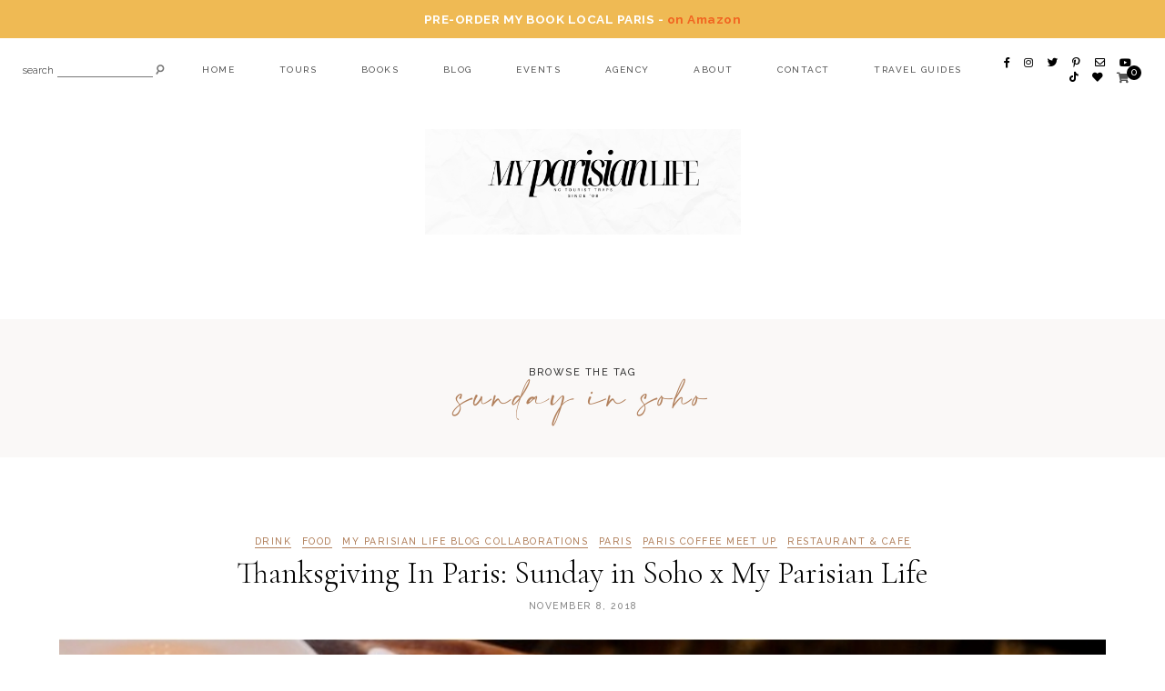

--- FILE ---
content_type: text/html; charset=UTF-8
request_url: https://myparisianlife.com/tag/sunday-in-soho/
body_size: 20697
content:
<!DOCTYPE html>
<html lang="en-US" xmlns:fb="https://www.facebook.com/2008/fbml" xmlns:addthis="https://www.addthis.com/help/api-spec" >
<head>
<meta charset="UTF-8">
<title>sunday in soho &#124; My parisian life</title>


<!-- SEO by Squirrly SEO 12.4.15 - https://plugin.squirrly.co/ -->

<meta name="robots" content="index,follow">
<meta name="googlebot" content="index,follow,max-snippet:-1,max-image-preview:large,max-video-preview:-1">
<meta name="bingbot" content="index,follow,max-snippet:-1,max-image-preview:large,max-video-preview:-1">

<meta name="keywords" content="2nd arr,2nd Arrondissement,75002,american food in paris,coutume,hip paris,hipster in paris,new paris 2018,paris,paris blog,paris brunch,paris coffee shop,sunday in soho,where to eat in paris" />
<link rel="canonical" href="https://myparisianlife.com/tag/sunday-in-soho/" />

<meta name="dc.language" content="en" />
<meta name="dc.language.iso" content="en_US" />
<meta name="dc.publisher" content="My parisian life" />
<meta name="dc.title" content="sunday in soho &#124; My parisian life" />
<!-- /SEO by Squirrly SEO - WordPress SEO Plugin -->




	
	<meta http-equiv="X-UA-Compatible" content="IE=edge">
	<meta name="viewport" content="width=device-width, initial-scale=1">

	<link rel="profile" href="https://gmpg.org/xfn/11" />
	<link rel="pingback" href="https://myparisianlife.com/xmlrpc.php" />

			<link rel="shortcut icon" href="https://myparisianlife.com/wp-content/themes/harlowe/images/defaults/the_ph_icon_v1.png" />
		
	<!-- Jetpack Site Verification Tags -->
<meta name="p:domain_verify" content="3647b865beb428fa07ea56fbfb03b8f1" />
<script>window._wca = window._wca || [];</script>

	<!-- This site is optimized with the Yoast SEO plugin v26.7 - https://yoast.com/wordpress/plugins/seo/ -->
	
		<meta property="og:locale" content="en_US" />
	<meta property="og:type" content="article" />
	<meta property="og:title" content="sunday in soho Archives - My parisian life" />
	<meta property="og:url" content="https://myparisianlife.com/tag/sunday-in-soho/" />
	<meta property="og:site_name" content="My parisian life" />
	<meta name="twitter:card" content="summary_large_image" />
	<script type="application/ld+json" class="yoast-schema-graph">{"@context":"https://schema.org","@graph":[{"@type":"CollectionPage","@id":"https://myparisianlife.com/tag/sunday-in-soho/","url":"https://myparisianlife.com/tag/sunday-in-soho/","name":"sunday in soho Archives - My parisian life","isPartOf":{"@id":"https://myparisianlife.com/#website"},"primaryImageOfPage":{"@id":"https://myparisianlife.com/tag/sunday-in-soho/#primaryimage"},"image":{"@id":"https://myparisianlife.com/tag/sunday-in-soho/#primaryimage"},"thumbnailUrl":"https://i0.wp.com/myparisianlife.com/wp-content/uploads/2018/11/Happy-nationalwine-Day.jpg?fit=800%2C800&ssl=1","breadcrumb":{"@id":"https://myparisianlife.com/tag/sunday-in-soho/#breadcrumb"},"inLanguage":"en-US"},{"@type":"ImageObject","inLanguage":"en-US","@id":"https://myparisianlife.com/tag/sunday-in-soho/#primaryimage","url":"https://i0.wp.com/myparisianlife.com/wp-content/uploads/2018/11/Happy-nationalwine-Day.jpg?fit=800%2C800&ssl=1","contentUrl":"https://i0.wp.com/myparisianlife.com/wp-content/uploads/2018/11/Happy-nationalwine-Day.jpg?fit=800%2C800&ssl=1","width":800,"height":800,"caption":"Thanksgiving in paris"},{"@type":"BreadcrumbList","@id":"https://myparisianlife.com/tag/sunday-in-soho/#breadcrumb","itemListElement":[{"@type":"ListItem","position":1,"name":"Home","item":"https://myparisianlife.com/"},{"@type":"ListItem","position":2,"name":"sunday in soho"}]},{"@type":"WebSite","@id":"https://myparisianlife.com/#website","url":"https://myparisianlife.com/","name":"My parisian life","description":"Your city guide to life in paris","publisher":{"@id":"https://myparisianlife.com/#organization"},"potentialAction":[{"@type":"SearchAction","target":{"@type":"EntryPoint","urlTemplate":"https://myparisianlife.com/?s={search_term_string}"},"query-input":{"@type":"PropertyValueSpecification","valueRequired":true,"valueName":"search_term_string"}}],"inLanguage":"en-US"},{"@type":"Organization","@id":"https://myparisianlife.com/#organization","name":"My parisian life","url":"https://myparisianlife.com/","logo":{"@type":"ImageObject","inLanguage":"en-US","@id":"https://myparisianlife.com/#/schema/logo/image/","url":"https://i0.wp.com/myparisianlife.com/wp-content/uploads/2015/07/mpl-logo.jpg?fit=950%2C200&ssl=1","contentUrl":"https://i0.wp.com/myparisianlife.com/wp-content/uploads/2015/07/mpl-logo.jpg?fit=950%2C200&ssl=1","width":950,"height":200,"caption":"My parisian life"},"image":{"@id":"https://myparisianlife.com/#/schema/logo/image/"},"sameAs":["https://www.facebook.com/MyParisianLifeBlog/","https://www.instagram.com/myparisianlife"]}]}</script>
	<!-- / Yoast SEO plugin. -->


<link rel='dns-prefetch' href='//stats.wp.com' />
<link rel='dns-prefetch' href='//secure.gravatar.com' />
<link rel='dns-prefetch' href='//www.googletagmanager.com' />
<link rel='dns-prefetch' href='//fonts.googleapis.com' />
<link rel='dns-prefetch' href='//v0.wordpress.com' />
<link rel='dns-prefetch' href='//pagead2.googlesyndication.com' />
<link rel='preconnect' href='//i0.wp.com' />
<link rel='preconnect' href='//c0.wp.com' />
<link rel="alternate" type="application/rss+xml" title="My parisian life &raquo; Feed" href="https://myparisianlife.com/feed/" />
<link rel="alternate" type="application/rss+xml" title="My parisian life &raquo; Comments Feed" href="https://myparisianlife.com/comments/feed/" />
<link rel="alternate" type="application/rss+xml" title="My parisian life &raquo; sunday in soho Tag Feed" href="https://myparisianlife.com/tag/sunday-in-soho/feed/" />
<!-- myparisianlife.com is managing ads with Advanced Ads 2.0.15 – https://wpadvancedads.com/ --><script id="mypar-ready">
			window.advanced_ads_ready=function(e,a){a=a||"complete";var d=function(e){return"interactive"===a?"loading"!==e:"complete"===e};d(document.readyState)?e():document.addEventListener("readystatechange",(function(a){d(a.target.readyState)&&e()}),{once:"interactive"===a})},window.advanced_ads_ready_queue=window.advanced_ads_ready_queue||[];		</script>
		<style id='wp-img-auto-sizes-contain-inline-css' type='text/css'>
img:is([sizes=auto i],[sizes^="auto," i]){contain-intrinsic-size:3000px 1500px}
/*# sourceURL=wp-img-auto-sizes-contain-inline-css */
</style>
<link rel='stylesheet' id='sc-style-css' href='https://myparisianlife.com/wp-content/plugins/shortcodes-indep/css/sc-style.css?ver=6.9' type='text/css' media='all' />
<link rel='stylesheet' id='aca33b9c04-css' href='https://myparisianlife.com/wp-content/plugins/squirrly-seo/view/assets/css/frontend.min.css?ver=12.4.15' type='text/css' media='all' />
<link rel='stylesheet' id='sbr_styles-css' href='https://myparisianlife.com/wp-content/plugins/reviews-feed/assets/css/sbr-styles.min.css?ver=2.1.1' type='text/css' media='all' />
<link rel='stylesheet' id='sbi_styles-css' href='https://myparisianlife.com/wp-content/plugins/instagram-feed/css/sbi-styles.min.css?ver=6.10.0' type='text/css' media='all' />
<style id='wp-emoji-styles-inline-css' type='text/css'>

	img.wp-smiley, img.emoji {
		display: inline !important;
		border: none !important;
		box-shadow: none !important;
		height: 1em !important;
		width: 1em !important;
		margin: 0 0.07em !important;
		vertical-align: -0.1em !important;
		background: none !important;
		padding: 0 !important;
	}
/*# sourceURL=wp-emoji-styles-inline-css */
</style>
<link rel='stylesheet' id='wp-block-library-css' href='https://c0.wp.com/c/6.9/wp-includes/css/dist/block-library/style.min.css' type='text/css' media='all' />
<link rel='stylesheet' id='swiper-css-css' href='https://myparisianlife.com/wp-content/plugins/instagram-widget-by-wpzoom/dist/styles/library/swiper.css?ver=7.4.1' type='text/css' media='all' />
<link rel='stylesheet' id='dashicons-css' href='https://c0.wp.com/c/6.9/wp-includes/css/dashicons.min.css' type='text/css' media='all' />
<link rel='stylesheet' id='magnific-popup-css' href='https://myparisianlife.com/wp-content/plugins/instagram-widget-by-wpzoom/dist/styles/library/magnific-popup.css?ver=2.3.1' type='text/css' media='all' />
<link rel='stylesheet' id='wpz-insta_block-frontend-style-css' href='https://myparisianlife.com/wp-content/plugins/instagram-widget-by-wpzoom/dist/styles/frontend/index.css?ver=css-149c238ce2a5' type='text/css' media='all' />
<style id='classic-theme-styles-inline-css' type='text/css'>
/*! This file is auto-generated */
.wp-block-button__link{color:#fff;background-color:#32373c;border-radius:9999px;box-shadow:none;text-decoration:none;padding:calc(.667em + 2px) calc(1.333em + 2px);font-size:1.125em}.wp-block-file__button{background:#32373c;color:#fff;text-decoration:none}
/*# sourceURL=/wp-includes/css/classic-themes.min.css */
</style>
<link rel='stylesheet' id='mediaelement-css' href='https://c0.wp.com/c/6.9/wp-includes/js/mediaelement/mediaelementplayer-legacy.min.css' type='text/css' media='all' />
<link rel='stylesheet' id='wp-mediaelement-css' href='https://c0.wp.com/c/6.9/wp-includes/js/mediaelement/wp-mediaelement.min.css' type='text/css' media='all' />
<style id='jetpack-sharing-buttons-style-inline-css' type='text/css'>
.jetpack-sharing-buttons__services-list{display:flex;flex-direction:row;flex-wrap:wrap;gap:0;list-style-type:none;margin:5px;padding:0}.jetpack-sharing-buttons__services-list.has-small-icon-size{font-size:12px}.jetpack-sharing-buttons__services-list.has-normal-icon-size{font-size:16px}.jetpack-sharing-buttons__services-list.has-large-icon-size{font-size:24px}.jetpack-sharing-buttons__services-list.has-huge-icon-size{font-size:36px}@media print{.jetpack-sharing-buttons__services-list{display:none!important}}.editor-styles-wrapper .wp-block-jetpack-sharing-buttons{gap:0;padding-inline-start:0}ul.jetpack-sharing-buttons__services-list.has-background{padding:1.25em 2.375em}
/*# sourceURL=https://myparisianlife.com/wp-content/plugins/jetpack/_inc/blocks/sharing-buttons/view.css */
</style>
<link rel='stylesheet' id='wp-components-css' href='https://c0.wp.com/c/6.9/wp-includes/css/dist/components/style.min.css' type='text/css' media='all' />
<link rel='stylesheet' id='wp-preferences-css' href='https://c0.wp.com/c/6.9/wp-includes/css/dist/preferences/style.min.css' type='text/css' media='all' />
<link rel='stylesheet' id='wp-block-editor-css' href='https://c0.wp.com/c/6.9/wp-includes/css/dist/block-editor/style.min.css' type='text/css' media='all' />
<link rel='stylesheet' id='wp-reusable-blocks-css' href='https://c0.wp.com/c/6.9/wp-includes/css/dist/reusable-blocks/style.min.css' type='text/css' media='all' />
<link rel='stylesheet' id='wp-patterns-css' href='https://c0.wp.com/c/6.9/wp-includes/css/dist/patterns/style.min.css' type='text/css' media='all' />
<link rel='stylesheet' id='wp-editor-css' href='https://c0.wp.com/c/6.9/wp-includes/css/dist/editor/style.min.css' type='text/css' media='all' />
<link rel='stylesheet' id='gumroad_block-cgb-style-css-css' href='https://myparisianlife.com/wp-content/plugins/gumroad/dist/blocks.style.build.css?ver=6.9' type='text/css' media='all' />
<style id='global-styles-inline-css' type='text/css'>
:root{--wp--preset--aspect-ratio--square: 1;--wp--preset--aspect-ratio--4-3: 4/3;--wp--preset--aspect-ratio--3-4: 3/4;--wp--preset--aspect-ratio--3-2: 3/2;--wp--preset--aspect-ratio--2-3: 2/3;--wp--preset--aspect-ratio--16-9: 16/9;--wp--preset--aspect-ratio--9-16: 9/16;--wp--preset--color--black: #000000;--wp--preset--color--cyan-bluish-gray: #abb8c3;--wp--preset--color--white: #ffffff;--wp--preset--color--pale-pink: #f78da7;--wp--preset--color--vivid-red: #cf2e2e;--wp--preset--color--luminous-vivid-orange: #ff6900;--wp--preset--color--luminous-vivid-amber: #fcb900;--wp--preset--color--light-green-cyan: #7bdcb5;--wp--preset--color--vivid-green-cyan: #00d084;--wp--preset--color--pale-cyan-blue: #8ed1fc;--wp--preset--color--vivid-cyan-blue: #0693e3;--wp--preset--color--vivid-purple: #9b51e0;--wp--preset--color--light-grayish-orange: #f8f2ef;--wp--preset--color--dark-moderate-orange: #b2815d;--wp--preset--color--light-greyish-red: #dabdbb;--wp--preset--color--very-light-grayish-orange: #faf8f7;--wp--preset--gradient--vivid-cyan-blue-to-vivid-purple: linear-gradient(135deg,rgb(6,147,227) 0%,rgb(155,81,224) 100%);--wp--preset--gradient--light-green-cyan-to-vivid-green-cyan: linear-gradient(135deg,rgb(122,220,180) 0%,rgb(0,208,130) 100%);--wp--preset--gradient--luminous-vivid-amber-to-luminous-vivid-orange: linear-gradient(135deg,rgb(252,185,0) 0%,rgb(255,105,0) 100%);--wp--preset--gradient--luminous-vivid-orange-to-vivid-red: linear-gradient(135deg,rgb(255,105,0) 0%,rgb(207,46,46) 100%);--wp--preset--gradient--very-light-gray-to-cyan-bluish-gray: linear-gradient(135deg,rgb(238,238,238) 0%,rgb(169,184,195) 100%);--wp--preset--gradient--cool-to-warm-spectrum: linear-gradient(135deg,rgb(74,234,220) 0%,rgb(151,120,209) 20%,rgb(207,42,186) 40%,rgb(238,44,130) 60%,rgb(251,105,98) 80%,rgb(254,248,76) 100%);--wp--preset--gradient--blush-light-purple: linear-gradient(135deg,rgb(255,206,236) 0%,rgb(152,150,240) 100%);--wp--preset--gradient--blush-bordeaux: linear-gradient(135deg,rgb(254,205,165) 0%,rgb(254,45,45) 50%,rgb(107,0,62) 100%);--wp--preset--gradient--luminous-dusk: linear-gradient(135deg,rgb(255,203,112) 0%,rgb(199,81,192) 50%,rgb(65,88,208) 100%);--wp--preset--gradient--pale-ocean: linear-gradient(135deg,rgb(255,245,203) 0%,rgb(182,227,212) 50%,rgb(51,167,181) 100%);--wp--preset--gradient--electric-grass: linear-gradient(135deg,rgb(202,248,128) 0%,rgb(113,206,126) 100%);--wp--preset--gradient--midnight: linear-gradient(135deg,rgb(2,3,129) 0%,rgb(40,116,252) 100%);--wp--preset--font-size--small: 13px;--wp--preset--font-size--medium: 20px;--wp--preset--font-size--large: 36px;--wp--preset--font-size--x-large: 42px;--wp--preset--spacing--20: 0.44rem;--wp--preset--spacing--30: 0.67rem;--wp--preset--spacing--40: 1rem;--wp--preset--spacing--50: 1.5rem;--wp--preset--spacing--60: 2.25rem;--wp--preset--spacing--70: 3.38rem;--wp--preset--spacing--80: 5.06rem;--wp--preset--shadow--natural: 6px 6px 9px rgba(0, 0, 0, 0.2);--wp--preset--shadow--deep: 12px 12px 50px rgba(0, 0, 0, 0.4);--wp--preset--shadow--sharp: 6px 6px 0px rgba(0, 0, 0, 0.2);--wp--preset--shadow--outlined: 6px 6px 0px -3px rgb(255, 255, 255), 6px 6px rgb(0, 0, 0);--wp--preset--shadow--crisp: 6px 6px 0px rgb(0, 0, 0);}:where(.is-layout-flex){gap: 0.5em;}:where(.is-layout-grid){gap: 0.5em;}body .is-layout-flex{display: flex;}.is-layout-flex{flex-wrap: wrap;align-items: center;}.is-layout-flex > :is(*, div){margin: 0;}body .is-layout-grid{display: grid;}.is-layout-grid > :is(*, div){margin: 0;}:where(.wp-block-columns.is-layout-flex){gap: 2em;}:where(.wp-block-columns.is-layout-grid){gap: 2em;}:where(.wp-block-post-template.is-layout-flex){gap: 1.25em;}:where(.wp-block-post-template.is-layout-grid){gap: 1.25em;}.has-black-color{color: var(--wp--preset--color--black) !important;}.has-cyan-bluish-gray-color{color: var(--wp--preset--color--cyan-bluish-gray) !important;}.has-white-color{color: var(--wp--preset--color--white) !important;}.has-pale-pink-color{color: var(--wp--preset--color--pale-pink) !important;}.has-vivid-red-color{color: var(--wp--preset--color--vivid-red) !important;}.has-luminous-vivid-orange-color{color: var(--wp--preset--color--luminous-vivid-orange) !important;}.has-luminous-vivid-amber-color{color: var(--wp--preset--color--luminous-vivid-amber) !important;}.has-light-green-cyan-color{color: var(--wp--preset--color--light-green-cyan) !important;}.has-vivid-green-cyan-color{color: var(--wp--preset--color--vivid-green-cyan) !important;}.has-pale-cyan-blue-color{color: var(--wp--preset--color--pale-cyan-blue) !important;}.has-vivid-cyan-blue-color{color: var(--wp--preset--color--vivid-cyan-blue) !important;}.has-vivid-purple-color{color: var(--wp--preset--color--vivid-purple) !important;}.has-black-background-color{background-color: var(--wp--preset--color--black) !important;}.has-cyan-bluish-gray-background-color{background-color: var(--wp--preset--color--cyan-bluish-gray) !important;}.has-white-background-color{background-color: var(--wp--preset--color--white) !important;}.has-pale-pink-background-color{background-color: var(--wp--preset--color--pale-pink) !important;}.has-vivid-red-background-color{background-color: var(--wp--preset--color--vivid-red) !important;}.has-luminous-vivid-orange-background-color{background-color: var(--wp--preset--color--luminous-vivid-orange) !important;}.has-luminous-vivid-amber-background-color{background-color: var(--wp--preset--color--luminous-vivid-amber) !important;}.has-light-green-cyan-background-color{background-color: var(--wp--preset--color--light-green-cyan) !important;}.has-vivid-green-cyan-background-color{background-color: var(--wp--preset--color--vivid-green-cyan) !important;}.has-pale-cyan-blue-background-color{background-color: var(--wp--preset--color--pale-cyan-blue) !important;}.has-vivid-cyan-blue-background-color{background-color: var(--wp--preset--color--vivid-cyan-blue) !important;}.has-vivid-purple-background-color{background-color: var(--wp--preset--color--vivid-purple) !important;}.has-black-border-color{border-color: var(--wp--preset--color--black) !important;}.has-cyan-bluish-gray-border-color{border-color: var(--wp--preset--color--cyan-bluish-gray) !important;}.has-white-border-color{border-color: var(--wp--preset--color--white) !important;}.has-pale-pink-border-color{border-color: var(--wp--preset--color--pale-pink) !important;}.has-vivid-red-border-color{border-color: var(--wp--preset--color--vivid-red) !important;}.has-luminous-vivid-orange-border-color{border-color: var(--wp--preset--color--luminous-vivid-orange) !important;}.has-luminous-vivid-amber-border-color{border-color: var(--wp--preset--color--luminous-vivid-amber) !important;}.has-light-green-cyan-border-color{border-color: var(--wp--preset--color--light-green-cyan) !important;}.has-vivid-green-cyan-border-color{border-color: var(--wp--preset--color--vivid-green-cyan) !important;}.has-pale-cyan-blue-border-color{border-color: var(--wp--preset--color--pale-cyan-blue) !important;}.has-vivid-cyan-blue-border-color{border-color: var(--wp--preset--color--vivid-cyan-blue) !important;}.has-vivid-purple-border-color{border-color: var(--wp--preset--color--vivid-purple) !important;}.has-vivid-cyan-blue-to-vivid-purple-gradient-background{background: var(--wp--preset--gradient--vivid-cyan-blue-to-vivid-purple) !important;}.has-light-green-cyan-to-vivid-green-cyan-gradient-background{background: var(--wp--preset--gradient--light-green-cyan-to-vivid-green-cyan) !important;}.has-luminous-vivid-amber-to-luminous-vivid-orange-gradient-background{background: var(--wp--preset--gradient--luminous-vivid-amber-to-luminous-vivid-orange) !important;}.has-luminous-vivid-orange-to-vivid-red-gradient-background{background: var(--wp--preset--gradient--luminous-vivid-orange-to-vivid-red) !important;}.has-very-light-gray-to-cyan-bluish-gray-gradient-background{background: var(--wp--preset--gradient--very-light-gray-to-cyan-bluish-gray) !important;}.has-cool-to-warm-spectrum-gradient-background{background: var(--wp--preset--gradient--cool-to-warm-spectrum) !important;}.has-blush-light-purple-gradient-background{background: var(--wp--preset--gradient--blush-light-purple) !important;}.has-blush-bordeaux-gradient-background{background: var(--wp--preset--gradient--blush-bordeaux) !important;}.has-luminous-dusk-gradient-background{background: var(--wp--preset--gradient--luminous-dusk) !important;}.has-pale-ocean-gradient-background{background: var(--wp--preset--gradient--pale-ocean) !important;}.has-electric-grass-gradient-background{background: var(--wp--preset--gradient--electric-grass) !important;}.has-midnight-gradient-background{background: var(--wp--preset--gradient--midnight) !important;}.has-small-font-size{font-size: var(--wp--preset--font-size--small) !important;}.has-medium-font-size{font-size: var(--wp--preset--font-size--medium) !important;}.has-large-font-size{font-size: var(--wp--preset--font-size--large) !important;}.has-x-large-font-size{font-size: var(--wp--preset--font-size--x-large) !important;}
:where(.wp-block-post-template.is-layout-flex){gap: 1.25em;}:where(.wp-block-post-template.is-layout-grid){gap: 1.25em;}
:where(.wp-block-term-template.is-layout-flex){gap: 1.25em;}:where(.wp-block-term-template.is-layout-grid){gap: 1.25em;}
:where(.wp-block-columns.is-layout-flex){gap: 2em;}:where(.wp-block-columns.is-layout-grid){gap: 2em;}
:root :where(.wp-block-pullquote){font-size: 1.5em;line-height: 1.6;}
/*# sourceURL=global-styles-inline-css */
</style>
<link rel='stylesheet' id='contact-form-7-css' href='https://myparisianlife.com/wp-content/plugins/contact-form-7/includes/css/styles.css?ver=6.1.4' type='text/css' media='all' />
<link rel='stylesheet' id='shop-page-wp-grid-css' href='https://myparisianlife.com/wp-content/plugins/shop-page-wp/includes/../assets/css/shop-page-wp-grid.css?ver=1.3.2' type='text/css' media='all' />
<link rel='stylesheet' id='shop-page-wp-base-styles-css' href='https://myparisianlife.com/wp-content/plugins/shop-page-wp/includes/../assets/css/shop-page-wp-base-styles.css?ver=1.3.2' type='text/css' media='all' />
<link rel='stylesheet' id='simple-banner-style-css' href='https://myparisianlife.com/wp-content/plugins/simple-banner/simple-banner.css?ver=3.0.10' type='text/css' media='all' />
<link rel='stylesheet' id='woocommerce-layout-css' href='https://c0.wp.com/p/woocommerce/10.4.3/assets/css/woocommerce-layout.css' type='text/css' media='all' />
<style id='woocommerce-layout-inline-css' type='text/css'>

	.infinite-scroll .woocommerce-pagination {
		display: none;
	}
/*# sourceURL=woocommerce-layout-inline-css */
</style>
<link rel='stylesheet' id='woocommerce-smallscreen-css' href='https://c0.wp.com/p/woocommerce/10.4.3/assets/css/woocommerce-smallscreen.css' type='text/css' media='only screen and (max-width: 768px)' />
<link rel='stylesheet' id='woocommerce-general-css' href='https://c0.wp.com/p/woocommerce/10.4.3/assets/css/woocommerce.css' type='text/css' media='all' />
<style id='woocommerce-inline-inline-css' type='text/css'>
.woocommerce form .form-row .required { visibility: visible; }
/*# sourceURL=woocommerce-inline-inline-css */
</style>
<link rel='stylesheet' id='font-awesome-css-css' href='https://myparisianlife.com/wp-content/themes/harlowe/css/font-awesome.min.css?ver=6.9' type='text/css' media='all' />
<link rel='stylesheet' id='harlowe-style-css' href='https://myparisianlife.com/wp-content/themes/harlowe/style.css?ver=6.9' type='text/css' media='all' />
<link rel='stylesheet' id='harlowe-responsive-css' href='https://myparisianlife.com/wp-content/themes/harlowe/css/responsive.css?ver=6.9' type='text/css' media='all' />
<link crossorigin="anonymous" rel='stylesheet' id='harlowe-google-fonts-css' href='//fonts.googleapis.com/css?family=Raleway%3A300%2C300i%2C400%2C500%2C700%7CCormorant+Garamond%3A300%2C700' type='text/css' media='all' />
<link rel='stylesheet' id='addthis_all_pages-css' href='https://myparisianlife.com/wp-content/plugins/addthis/frontend/build/addthis_wordpress_public.min.css?ver=6.9' type='text/css' media='all' />
<script type="text/javascript" src="https://c0.wp.com/c/6.9/wp-includes/js/jquery/jquery.min.js" id="jquery-core-js"></script>
<script type="text/javascript" src="https://c0.wp.com/c/6.9/wp-includes/js/jquery/jquery-migrate.min.js" id="jquery-migrate-js"></script>
<script type="text/javascript" src="https://c0.wp.com/c/6.9/wp-includes/js/underscore.min.js" id="underscore-js"></script>
<script type="text/javascript" id="wp-util-js-extra">
/* <![CDATA[ */
var _wpUtilSettings = {"ajax":{"url":"/wp-admin/admin-ajax.php"}};
//# sourceURL=wp-util-js-extra
/* ]]> */
</script>
<script type="text/javascript" src="https://c0.wp.com/c/6.9/wp-includes/js/wp-util.min.js" id="wp-util-js"></script>
<script type="text/javascript" src="https://myparisianlife.com/wp-content/plugins/instagram-widget-by-wpzoom/dist/scripts/library/magnific-popup.js?ver=1767982112" id="magnific-popup-js"></script>
<script type="text/javascript" src="https://myparisianlife.com/wp-content/plugins/instagram-widget-by-wpzoom/dist/scripts/library/swiper.js?ver=7.4.1" id="swiper-js-js"></script>
<script type="text/javascript" src="https://myparisianlife.com/wp-content/plugins/instagram-widget-by-wpzoom/dist/scripts/frontend/block.js?ver=6c9dcb21b2da662ca82d" id="wpz-insta_block-frontend-script-js"></script>
<script type="text/javascript" id="simple-banner-script-js-before">
/* <![CDATA[ */
const simpleBannerScriptParams = {"pro_version_enabled":"","debug_mode":"","id":13176,"version":"3.0.10","banner_params":[{"hide_simple_banner":"no","simple_banner_prepend_element":"body","simple_banner_position":"","header_margin":"","header_padding":"","wp_body_open_enabled":"","wp_body_open":true,"simple_banner_z_index":"","simple_banner_text":"PRE-ORDER MY BOOK LOCAL PARIS - <a href=\"https:\/\/www.amazon.com\/dp\/B0FDJXMRMY\"> on Amazon<\/a>","disabled_on_current_page":false,"disabled_pages_array":[],"is_current_page_a_post":true,"disabled_on_posts":"","simple_banner_disabled_page_paths":"","simple_banner_font_size":"","simple_banner_color":"#efba54","simple_banner_text_color":"","simple_banner_link_color":"","simple_banner_close_color":"","simple_banner_custom_css":"","simple_banner_scrolling_custom_css":"","simple_banner_text_custom_css":"","simple_banner_button_css":"","site_custom_css":"","keep_site_custom_css":"","site_custom_js":"","keep_site_custom_js":"","close_button_enabled":"","close_button_expiration":"","close_button_cookie_set":false,"current_date":{"date":"2026-01-09 19:42:44.350583","timezone_type":3,"timezone":"UTC"},"start_date":{"date":"2026-01-09 19:42:44.350596","timezone_type":3,"timezone":"UTC"},"end_date":{"date":"2026-01-09 19:42:44.350602","timezone_type":3,"timezone":"UTC"},"simple_banner_start_after_date":"","simple_banner_remove_after_date":"","simple_banner_insert_inside_element":""}]}
//# sourceURL=simple-banner-script-js-before
/* ]]> */
</script>
<script type="text/javascript" src="https://myparisianlife.com/wp-content/plugins/simple-banner/simple-banner.js?ver=3.0.10" id="simple-banner-script-js"></script>
<script type="text/javascript" src="https://c0.wp.com/p/woocommerce/10.4.3/assets/js/jquery-blockui/jquery.blockUI.min.js" id="wc-jquery-blockui-js" defer="defer" data-wp-strategy="defer"></script>
<script type="text/javascript" id="wc-add-to-cart-js-extra">
/* <![CDATA[ */
var wc_add_to_cart_params = {"ajax_url":"/wp-admin/admin-ajax.php","wc_ajax_url":"/?wc-ajax=%%endpoint%%","i18n_view_cart":"View cart","cart_url":"https://myparisianlife.com/cart/","is_cart":"","cart_redirect_after_add":"yes"};
//# sourceURL=wc-add-to-cart-js-extra
/* ]]> */
</script>
<script type="text/javascript" src="https://c0.wp.com/p/woocommerce/10.4.3/assets/js/frontend/add-to-cart.min.js" id="wc-add-to-cart-js" defer="defer" data-wp-strategy="defer"></script>
<script type="text/javascript" src="https://c0.wp.com/p/woocommerce/10.4.3/assets/js/js-cookie/js.cookie.min.js" id="wc-js-cookie-js" defer="defer" data-wp-strategy="defer"></script>
<script type="text/javascript" id="woocommerce-js-extra">
/* <![CDATA[ */
var woocommerce_params = {"ajax_url":"/wp-admin/admin-ajax.php","wc_ajax_url":"/?wc-ajax=%%endpoint%%","i18n_password_show":"Show password","i18n_password_hide":"Hide password"};
//# sourceURL=woocommerce-js-extra
/* ]]> */
</script>
<script type="text/javascript" src="https://c0.wp.com/p/woocommerce/10.4.3/assets/js/frontend/woocommerce.min.js" id="woocommerce-js" defer="defer" data-wp-strategy="defer"></script>
<script type="text/javascript" src="https://stats.wp.com/s-202602.js" id="woocommerce-analytics-js" defer="defer" data-wp-strategy="defer"></script>

<!-- Google tag (gtag.js) snippet added by Site Kit -->
<!-- Google Analytics snippet added by Site Kit -->
<script type="text/javascript" src="https://www.googletagmanager.com/gtag/js?id=GT-5R8ZPH5" id="google_gtagjs-js" async></script>
<script type="text/javascript" id="google_gtagjs-js-after">
/* <![CDATA[ */
window.dataLayer = window.dataLayer || [];function gtag(){dataLayer.push(arguments);}
gtag("set","linker",{"domains":["myparisianlife.com"]});
gtag("js", new Date());
gtag("set", "developer_id.dZTNiMT", true);
gtag("config", "GT-5R8ZPH5");
//# sourceURL=google_gtagjs-js-after
/* ]]> */
</script>
<link rel="https://api.w.org/" href="https://myparisianlife.com/wp-json/" /><link rel="alternate" title="JSON" type="application/json" href="https://myparisianlife.com/wp-json/wp/v2/tags/3018" /><link rel="EditURI" type="application/rsd+xml" title="RSD" href="https://myparisianlife.com/xmlrpc.php?rsd" />
<meta name="generator" content="WordPress 6.9" />
<meta name="generator" content="WooCommerce 10.4.3" />
<meta name="generator" content="Site Kit by Google 1.168.0" /><script type='text/javascript' data-cfasync='false'>var _mmunch = {'front': false, 'page': false, 'post': false, 'category': false, 'author': false, 'search': false, 'attachment': false, 'tag': false};_mmunch['tag'] = true;</script><script data-cfasync="false" src="//a.mailmunch.co/app/v1/site.js" id="mailmunch-script" data-plugin="mailmunch" data-mailmunch-site-id="194274" async></script><style id="simple-banner-background-color" type="text/css">.simple-banner{background:#efba54;}</style><style id="simple-banner-text-color" type="text/css">.simple-banner .simple-banner-text{color: #ffffff;}</style><style id="simple-banner-link-color" type="text/css">.simple-banner .simple-banner-text a{color:#f16521;}</style><style id="simple-banner-z-index" type="text/css">.simple-banner{z-index: 99999;}</style><style id="simple-banner-site-custom-css-dummy" type="text/css"></style><script id="simple-banner-site-custom-js-dummy" type="text/javascript"></script>	<style>img#wpstats{display:none}</style>
		<meta name="google-site-verification" content="A_TR5-Vkt5HWNeMDXbOmJ6TXpoff2wyLq5o9yaHmCUY" /><meta name="google-site-verification" content="MF6pp6_iEbolTmOpu9kkJ1hbeZWdYmSOQiCG7cutcII" />	
	<style  class="harlowe-customizer-styles" type="text/css"> 

	
			@font-face{ font-family:'amalfi coast'; src:url('https://myparisianlife.com/wp-content/uploads/2021/07/Amalfi-Coast.ttf') format('truetype'); font-weight: normal; font-style: normal; }

				 
			.harlowe-accent-word.elementor-widget-text-editor, .harlowe_double_image_style_one .harlowe-double-images-accent-text { font-family: "amalfi coast"; font-weight: normal; font-style: normal; } 
			.harlowe-single-image-accent-text .harlowe-ft-accent-word, .harlowe_double_image_style_two .harlowe-ft-accent-word { font-family: "amalfi coast"; font-weight: normal; font-style: normal; } 
			.harlowe-map-subtitle { font-family: "amalfi coast"; font-weight: normal; font-style: normal; } 
			.harlowe-about-details-section .harlowe-accent-word.elementor-widget-text-editor { font-family: "amalfi coast"; font-weight: normal; font-style: normal; } 
			.harlowe-blog-subtitle { font-family: "amalfi coast"; font-weight: normal; font-style: normal; } 
			.harlowe-archive-box h1 { font-family: "amalfi coast"; font-weight: normal; font-style: normal; } 
			.harlowe-sidebar-accent-title { font-family: "amalfi coast"; font-weight: normal; font-style: normal; } 
			.harlowe-affiliate-title { font-family: "amalfi coast"; font-weight: normal; font-style: normal; } 
			.harlowe-author-content h5, .harlowe-author-content h5 a { font-family: "amalfi coast"; font-weight: normal; font-style: normal; }			
				
						.harlowe-site-logo img { width: 347px;}
						.harlowe-nav-wrapper li a:hover, #harlowe-header .slicknav_nav a:hover { color: #000000; }
			#harlowe-header .slicknav_menu .slicknav_icon:hover .slicknav_icon-bar { background-color: #000000; }
						.harlowe-site-title a, .harlowe-site-title a:hover { color: #353535; }
						.harlowe-header-fixed-social-media a { color: #000000; }
						.harlowe-woo-shopping-cart span { background-color: #000000; }
								.harlowe-header-wrapper:before, .harlowe-page-has-feature.harlowe-page-wrapper:before { background-color: #ffffff; }
						a, .harlowe-gallery-item .harlowe-post-header h2 a:hover, 
			.harlowe-post-header h2 a:hover, a > .harlowe-post-location:hover span, .harlowe-slide-item .harlowe-slider-title a:hover, .harlowe-post-comment-label:hover, .harlowe-share-buttons a:hover, .harlowe-about-social-icons a:hover,
			a .harlowe-latest-product-title:hover, .harlowe-custom-image-list-title:hover, .harlowe-custom-list-title:hover, .harlowe-side-title a:hover, #harlowe-sidebar #harlowe-searchform .fa-search:hover,
			.harlowe-latest-video-description a p:hover, .widget_pages a:hover, .widget_meta a:hover, .widget_recent_entries a:hover, .widget_nav_menu a:hover, .widget_categories a:hover, .widget_archive a:hover, .widget_recent_comments a:hover, .elementor-widget-wp-widget-recent-posts a:hover, .elementor-widget-wp-widget-archives a:hover, .elementor-widget-wp-widget-categories a:hover, .elementor-widget-wp-widget-pages a:hover, .elementor-widget-wp-widget-meta a:hover, .elementor-widget-wp-widget-recent-comments a:hover, .elementor-widget-wp-widget-recent-comments .comment-author-link a:hover, .elementor-widget-wp-widget-nav_menu a:hover, .harlowe-footer-menu li a:hover, .ph-marketing a:hover, .harlowe-author-social-media i:hover, .harlowe-author-content h5 a:hover,  .harlowe-item-related-caption h4 a:hover, .harlowe-pagination-post-content h6:hover, .harlowe-page-wrapper th a:hover,  .widget .rsswidget:hover, 
			#harlowe-searchform .fa-search:hover, .harlowe-comment-author a:hover, .harlowe-newer a, .harlowe-older a, .harlowe-reply a:hover, .harlowe-edit a:hover,
			.woocommerce ul.products li.product .woocommerce-loop-product__title:hover, .product_meta a:hover, .woocommerce div.product form.cart .reset_variations:hover, .woocommerce-MyAccount-content a:hover, .woocommerce.widget_products span.product-title:hover,  .woocommerce.widget_recently_viewed_products span.product-title:hover, .woocommerce.widget_recent_reviews span.product-title:hover,  .woocommerce.widget_top_rated_products span.product-titler:hover, .woocommerce-widget-layered-nav a:hover, .widget_product_categories a:hover, .woocommerce .widget_rating_filter .star-rating:hover, .woocommerce .widget_layered_nav_filters ul li a:hover, .woocommerce ul.cart_list li a:hover, 
			.woocommerce ul.product_list_widget li a:hover, .woocommerce.widget_products span.product-title:hover,  .woocommerce.widget_recently_viewed_products span.product-title:hover, 
			.woocommerce.widget_recent_reviews span.product-title:hover, .woocommerce.widget_top_rated_products span.product-title:hover, a.woocommerce-review-link:hover, .woocommerce-MyAccount-navigation a:hover, .widget_product_search .woocommerce-product-search .fa-search:hover, .woocommerce table.shop_table .product-name a:hover, .woocommerce #respond input#submit:hover, .wp-block-categories li a:hover, 
			.wp-block-archives li a:hover, .wp-block-latest-posts li a:hover, a.wp-block-latest-comments__comment-author:hover, a.wp-block-latest-comments__comment-link:hover { color: #c40065; }
			
			.harlowe-woo-shopping-cart span:hover, .harlowe-post-tags a:hover { background-color: #c40065; }
						a:hover, .harlowe-cat a:hover, .harlowe-map-widget a:hover h6,  #harlowe-footer .harlowe-social-media-follow-icons a:hover, 
			.harlowe-contact-form input[type="submit"]:hover, #commentform input[type="submit"]:hover, .harlowe-newer a:hover, .harlowe-older a:hover, .harlowe-next-post-link:hover { color: #1d48c1; }

			#harlowe-sidebar .zoom-instagram-widget__follow-me a:hover, .elementor-widget-sidebar .zoom-instagram-widget__follow-me a:hover, .harlowe-custom-sidebar .zoom-instagram-widget__follow-me a:hover,
			#harlowe-footer  .zoom-instagram-widget__follow-me a:hover { color: #1d48c1 !important; }
			
			.harlowe-read-more a:hover, a.more-link:hover, .harlowe-slide-item .harlowe-feat-read-more a:hover, .harlowe-subscribe-link:hover, .harlowe-cta-link-text:hover, .woocommerce #respond input#submit.alt:hover, .woocommerce a.button.alt:hover, .woocommerce button.button.alt:hover, .woocommerce input.button.alt:hover, .woocommerce a.button:hover, .woocommerce ul.products li.product .onsale:hover, .woocommerce span.onsale:hover,
			.woocommerce button.button:hover, .tagcloud a:hover, .harlowe-wp-links a:hover  { background-color: #1d48c1; }
			
			.harlowe-triple-box-caption:hover, a.wp-block-button__link:hover, .is-style-outline .wp-block-button__link.has-light-grayish-orange-background-color:hover,
			.is-style-outline .wp-block-button__link.has-dark-moderate-orange-background-color:hover, .is-style-outline .wp-block-button__link.has-light-greyish-red-background-color:hover, .is-style-outline .wp-block-button__link.has-very-light-grayish-orange-background-color:hover, .wp-block-file a.wp-block-file__button:hover { background-color: #1d48c1 !important; }
				@media only screen and (max-width: 950px) {

			}
		
	
		@media only screen and (max-width: 650px) {

						.harlowe-site-logo img { width: 180px; }
					}	

	</style>
    	<noscript><style>.woocommerce-product-gallery{ opacity: 1 !important; }</style></noscript>
	
<!-- Google AdSense meta tags added by Site Kit -->
<meta name="google-adsense-platform-account" content="ca-host-pub-2644536267352236">
<meta name="google-adsense-platform-domain" content="sitekit.withgoogle.com">
<!-- End Google AdSense meta tags added by Site Kit -->
<meta name="generator" content="Elementor 3.34.1; features: additional_custom_breakpoints; settings: css_print_method-external, google_font-enabled, font_display-auto">
			<style>
				.e-con.e-parent:nth-of-type(n+4):not(.e-lazyloaded):not(.e-no-lazyload),
				.e-con.e-parent:nth-of-type(n+4):not(.e-lazyloaded):not(.e-no-lazyload) * {
					background-image: none !important;
				}
				@media screen and (max-height: 1024px) {
					.e-con.e-parent:nth-of-type(n+3):not(.e-lazyloaded):not(.e-no-lazyload),
					.e-con.e-parent:nth-of-type(n+3):not(.e-lazyloaded):not(.e-no-lazyload) * {
						background-image: none !important;
					}
				}
				@media screen and (max-height: 640px) {
					.e-con.e-parent:nth-of-type(n+2):not(.e-lazyloaded):not(.e-no-lazyload),
					.e-con.e-parent:nth-of-type(n+2):not(.e-lazyloaded):not(.e-no-lazyload) * {
						background-image: none !important;
					}
				}
			</style>
			<!-- There is no amphtml version available for this URL. -->
<!-- Google AdSense snippet added by Site Kit -->
<script type="text/javascript" async="async" src="https://pagead2.googlesyndication.com/pagead/js/adsbygoogle.js?client=ca-pub-3171209042623188&amp;host=ca-host-pub-2644536267352236" crossorigin="anonymous"></script>

<!-- End Google AdSense snippet added by Site Kit -->
<script data-cfasync="false" type="text/javascript">if (window.addthis_product === undefined) { window.addthis_product = "wpp"; } if (window.wp_product_version === undefined) { window.wp_product_version = "wpp-6.2.7"; } if (window.addthis_share === undefined) { window.addthis_share = {}; } if (window.addthis_config === undefined) { window.addthis_config = {"data_track_clickback":false,"ignore_server_config":true,"ui_atversion":300}; } if (window.addthis_layers === undefined) { window.addthis_layers = {}; } if (window.addthis_layers_tools === undefined) { window.addthis_layers_tools = [{"sharetoolbox":{"numPreferredServices":5,"counts":"one","size":"32px","style":"fixed","shareCountThreshold":0,"elements":".addthis_inline_share_toolbox_above,.at-above-post"}},{"sharetoolbox":{"numPreferredServices":5,"counts":"one","size":"32px","style":"fixed","shareCountThreshold":0,"elements":".addthis_inline_share_toolbox_below,.at-below-post"}}]; } else { window.addthis_layers_tools.push({"sharetoolbox":{"numPreferredServices":5,"counts":"one","size":"32px","style":"fixed","shareCountThreshold":0,"elements":".addthis_inline_share_toolbox_above,.at-above-post"}}); window.addthis_layers_tools.push({"sharetoolbox":{"numPreferredServices":5,"counts":"one","size":"32px","style":"fixed","shareCountThreshold":0,"elements":".addthis_inline_share_toolbox_below,.at-below-post"}});  } if (window.addthis_plugin_info === undefined) { window.addthis_plugin_info = {"info_status":"enabled","cms_name":"WordPress","plugin_name":"Share Buttons by AddThis","plugin_version":"6.2.7","plugin_mode":"WordPress","anonymous_profile_id":"wp-34a8f9d2f9365c2aa6c06d9a42648a93","page_info":{"template":"archives","post_type":""},"sharing_enabled_on_post_via_metabox":false}; } 
                    (function() {
                      var first_load_interval_id = setInterval(function () {
                        if (typeof window.addthis !== 'undefined') {
                          window.clearInterval(first_load_interval_id);
                          if (typeof window.addthis_layers !== 'undefined' && Object.getOwnPropertyNames(window.addthis_layers).length > 0) {
                            window.addthis.layers(window.addthis_layers);
                          }
                          if (Array.isArray(window.addthis_layers_tools)) {
                            for (i = 0; i < window.addthis_layers_tools.length; i++) {
                              window.addthis.layers(window.addthis_layers_tools[i]);
                            }
                          }
                        }
                     },1000)
                    }());
                </script> <script data-cfasync="false" type="text/javascript" src="https://s7.addthis.com/js/300/addthis_widget.js#pubid=wp-34a8f9d2f9365c2aa6c06d9a42648a93" async="async"></script><script  async src="https://pagead2.googlesyndication.com/pagead/js/adsbygoogle.js?client=ca-pub-3171209042623188" crossorigin="anonymous"></script><meta data-pso-pv="1.2.1" data-pso-pt="archive" data-pso-th="43aed2bb8e24206de85f1acdd3b2e71f"><script pagespeed_no_defer="" data-pso-version="20170502_060509">window.dynamicgoogletags={config:[]};dynamicgoogletags.config=["ca-pub-5637877169757406",null,[],null,null,null,null,null,null,null,null,null,0.001,"https://myparisianlife.com"];(function(){var h=this,l=function(a){var b=typeof a;if("object"==b)if(a){if(a instanceof Array)return"array";if(a instanceof Object)return b;var c=Object.prototype.toString.call(a);if("[object Window]"==c)return"object";if("[object Array]"==c||"number"==typeof a.length&&"undefined"!=typeof a.splice&&"undefined"!=typeof a.propertyIsEnumerable&&!a.propertyIsEnumerable("splice"))return"array";if("[object Function]"==c||"undefined"!=typeof a.call&&"undefined"!=typeof a.propertyIsEnumerable&&!a.propertyIsEnumerable("call"))return"function"}else return"null";
else if("function"==b&&"undefined"==typeof a.call)return"object";return b};var m=document,aa=window;var p=String.prototype.trim?function(a){return a.trim()}:function(a){return a.replace(/^[\s\xa0]+|[\s\xa0]+$/g,"")},q=function(a,b){return a<b?-1:a>b?1:0};var ba=Array.prototype.forEach?function(a,b,c){Array.prototype.forEach.call(a,b,c)}:function(a,b,c){for(var d=a.length,f="string"==typeof a?a.split(""):a,e=0;e<d;e++)e in f&&b.call(c,f[e],e,a)};var r;a:{var t=h.navigator;if(t){var u=t.userAgent;if(u){r=u;break a}}r=""};var v=function(a){v[" "](a);return a};v[" "]=function(){};var da=function(a,b){var c=ca;Object.prototype.hasOwnProperty.call(c,a)||(c[a]=b(a))};var ea=-1!=r.indexOf("Opera"),w=-1!=r.indexOf("Trident")||-1!=r.indexOf("MSIE"),fa=-1!=r.indexOf("Edge"),x=-1!=r.indexOf("Gecko")&&!(-1!=r.toLowerCase().indexOf("webkit")&&-1==r.indexOf("Edge"))&&!(-1!=r.indexOf("Trident")||-1!=r.indexOf("MSIE"))&&-1==r.indexOf("Edge"),ga=-1!=r.toLowerCase().indexOf("webkit")&&-1==r.indexOf("Edge"),y=function(){var a=h.document;return a?a.documentMode:void 0},z;
a:{var A="",B=function(){var a=r;if(x)return/rv\:([^\);]+)(\)|;)/.exec(a);if(fa)return/Edge\/([\d\.]+)/.exec(a);if(w)return/\b(?:MSIE|rv)[: ]([^\);]+)(\)|;)/.exec(a);if(ga)return/WebKit\/(\S+)/.exec(a);if(ea)return/(?:Version)[ \/]?(\S+)/.exec(a)}();B&&(A=B?B[1]:"");if(w){var C=y();if(null!=C&&C>parseFloat(A)){z=String(C);break a}}z=A}
var D=z,ca={},E=function(a){da(a,function(){for(var b=0,c=p(String(D)).split("."),d=p(String(a)).split("."),f=Math.max(c.length,d.length),e=0;0==b&&e<f;e++){var g=c[e]||"",k=d[e]||"";do{g=/(\d*)(\D*)(.*)/.exec(g)||["","","",""];k=/(\d*)(\D*)(.*)/.exec(k)||["","","",""];if(0==g[0].length&&0==k[0].length)break;b=q(0==g[1].length?0:parseInt(g[1],10),0==k[1].length?0:parseInt(k[1],10))||q(0==g[2].length,0==k[2].length)||q(g[2],k[2]);g=g[3];k=k[3]}while(0==b)}return 0<=b})},F;var G=h.document;
F=G&&w?y()||("CSS1Compat"==G.compatMode?parseInt(D,10):5):void 0;var I;if(!(I=!x&&!w)){var J;if(J=w)J=9<=Number(F);I=J}I||x&&E("1.9.1");w&&E("9");var L=function(){var a=K;try{var b;if(b=!!a&&null!=a.location.href)a:{try{v(a.foo);b=!0;break a}catch(c){}b=!1}return b}catch(c){return!1}},M=function(a,b){for(var c in a)Object.prototype.hasOwnProperty.call(a,c)&&b.call(void 0,a[c],c,a)};var ha=function(){var a=!1;try{var b=Object.defineProperty({},"passive",{get:function(){a=!0}});h.addEventListener("test",null,b)}catch(c){}return a}();var ia=function(a){h.google_image_requests||(h.google_image_requests=[]);var b=h.document.createElement("img");b.src=a;h.google_image_requests.push(b)};var N=!!window.google_async_iframe_id,K=N&&window.parent||window;var O=function(a,b,c,d,f){this.u=c||4E3;this.b=a||"&";this.B=b||",$";this.g=void 0!==d?d:"trn";this.K=f||null;this.A=!1;this.i={};this.G=0;this.c=[]},ja=function(a,b,c,d,f){var e=[];M(a,function(a,k){(a=P(a,b,c,d,f))&&e.push(k+"="+a)});return e.join(b)},P=function(a,b,c,d,f){if(null==a)return"";b=b||"&";c=c||",$";"string"==typeof c&&(c=c.split(""));if(a instanceof Array){if(d=d||0,d<c.length){for(var e=[],g=0;g<a.length;g++)e.push(P(a[g],b,c,d+1,f));return e.join(c[d])}}else if("object"==typeof a)return f=
f||0,2>f?encodeURIComponent(ja(a,b,c,d,f+1)):"...";return encodeURIComponent(String(a))},la=function(a,b,c,d){b=b+"//"+c+d;var f=ka(a)-d.length-0;if(0>f)return"";a.c.sort(function(a,b){return a-b});d=null;c="";for(var e=0;e<a.c.length;e++)for(var g=a.c[e],k=a.i[g],H=0;H<k.length;H++){if(!f){d=null==d?g:d;break}var n=ja(k[H],a.b,a.B);if(n){n=c+n;if(f>=n.length){f-=n.length;b+=n;c=a.b;break}else a.A&&(c=f,n[c-1]==a.b&&--c,b+=n.substr(0,c),c=a.b,f=0);d=null==d?g:d}}e="";a.g&&null!=d&&(e=c+a.g+"="+(a.K||
d));return b+e+""},ka=function(a){if(!a.g)return a.u;var b=1,c;for(c in a.i)b=c.length>b?c.length:b;return a.u-a.g.length-b-a.b.length-1};var na=function(a,b){var c=ma;if(c.J<(b||c.D))try{if(a instanceof O)var d=a;else d=new O,M(a,function(a,b){var c=d,e=c.G++,f={};f[b]=a;a=[f];c.c.push(e);c.i[e]=a});var f=la(d,c.I,c.F,c.H+"pso_unknown&");f&&ia(f)}catch(e){}};var Q=function(a,b){this.events=[];this.l=b||h;var c=null;b&&(b.google_js_reporting_queue=b.google_js_reporting_queue||[],this.events=b.google_js_reporting_queue,c=b.google_measure_js_timing);this.s=null!=c?c:Math.random()<a;a:{try{var d=(this.l||h).top.location.hash;if(d){var f=d.match(/\bdeid=([\d,]+)/);var e=f&&f[1]||"";break a}}catch(g){}e=""}a=e;b=this.l.performance;this.v=!!(b&&b.mark&&b.clearMarks&&a.indexOf&&0<a.indexOf("1337"))};
Q.prototype.disable=function(){this.v&&ba(this.events,this.C,this);this.events.length=0;this.s=!1};Q.prototype.C=function(a){if(a&&this.v){var b=this.l.performance;b.clearMarks("goog_"+a.uniqueId+"_start");b.clearMarks("goog_"+a.uniqueId+"_end")}};var ma,R;if(N&&!L()){var S="."+m.domain;try{for(;2<S.split(".").length&&!L();)m.domain=S=S.substr(S.indexOf(".")+1),K=window.parent}catch(a){}L()||(K=window)}R=K;var T=new Q(1,R);ma=new function(){this.I="http:"===aa.location.protocol?"http:":"https:";this.F="pagead2.googlesyndication.com";this.H="/pagead/gen_204?id=";this.D=.01;this.J=Math.random()};
if("complete"==R.document.readyState)R.google_measure_js_timing||T.disable();else if(T.s){var oa=function(){R.google_measure_js_timing||T.disable()};R.addEventListener?R.addEventListener("load",oa,ha?void 0:!1):R.attachEvent&&R.attachEvent("onload",oa)};var pa=function(){this.document=document},U=function(a,b,c){a=a.document.getElementsByTagName(b);for(b=0;b<a.length;++b)if(a[b].hasAttribute(c))return a[b].getAttribute(c);return null};var qa=function(){var a=window;return a.dynamicgoogletags=a.dynamicgoogletags||{}};var V=function(){},ra="function"==typeof Uint8Array,W=[],sa=function(a,b){if(b<a.m){b+=a.j;var c=a.a[b];return c===W?a.a[b]=[]:c}c=a.f[b];return c===W?a.f[b]=[]:c},X=function(a){if(a.o)for(var b in a.o){var c=a.o[b];if("array"==l(c))for(var d=0;d<c.length;d++)c[d]&&X(c[d]);else c&&X(c)}};V.prototype.toString=function(){X(this);return this.a.toString()};var Y=function(a){var b=a;a=ta;this.o=null;b||(b=[]);this.j=-1;this.a=b;a:{if(this.a.length){var b=this.a.length-1,c=this.a[b];if(c&&"object"==typeof c&&"array"!=l(c)&&!(ra&&c instanceof Uint8Array)){this.m=b-this.j;this.f=c;break a}}this.m=Number.MAX_VALUE}if(a)for(b=0;b<a.length;b++)c=a[b],c<this.m?(c+=this.j,this.a[c]=this.a[c]||W):this.f[c]=this.f[c]||W};
(function(){function a(){}a.prototype=V.prototype;Y.M=V.prototype;Y.prototype=new a;Y.L=function(a,c,d){for(var b=Array(arguments.length-2),e=2;e<arguments.length;e++)b[e-2]=arguments[e];return V.prototype[c].apply(a,b)}})();var ta=[3];var ua=function(){var a=qa().config;if(a){var b=new pa,a=new Y(a);var c=sa(a,13);if(c=null==c?c:+c){var d={};d.wpc=sa(a,1);d.sv=U(b,"script","data-pso-version");d.tn=U(b,"meta","data-pso-pt");d.th=U(b,"meta","data-pso-th");d.w=0<window.innerWidth?window.innerWidth:null;d.h=0<window.innerHeight?window.innerHeight:null;na(d,c)}}qa().loaded=!0};var Z=window;Z.addEventListener?Z.addEventListener("load",ua,!1):Z.attachEvent&&Z.attachEvent("onload",ua);})();
</script>
</head>	


<body class="archive tag tag-sunday-in-soho tag-3018 wp-theme-harlowe theme-harlowe woocommerce-no-js harlowe-woo-no-related-products elementor-default elementor-kit-22616 aa-prefix-mypar-">

	
	<div id="harlowe-main-container">

		<div class="harlowe-page-wrapper harlowe-custom-site-logo harlowe-page-has-no-feature">

			<div class="harlowe-header-wrapper">	

				<header id="harlowe-header" class="">	

					<div class="harlowe-nav-wrapper ">
							
												<div id="harlowe-menu-mobile"></div>

												<div class="harlowe-search-container">
							
<form role="search" method="get" id="harlowe-searchform" action="https://myparisianlife.com/">
    <div>
    	<label for="s">search</label>
        <input type="text" value="" name="s" id="s" placeholder="search"/>
        <button type="submit" id="searchsubmit"><i class="fas fa-search"></i></button>
    </div>
</form>
						</div>
							
						<div class="harlowe-container harlowe-menu-container">
							<ul id="menu-main-menu" class="menu"><li id="menu-item-27053" class="menu-item menu-item-type-post_type menu-item-object-page menu-item-home menu-item-27053"><a href="https://myparisianlife.com/">HOME</a></li>
<li id="menu-item-23232" class="menu-item menu-item-type-custom menu-item-object-custom menu-item-23232"><a href="https://myparisianlifeshop.com/products/local-paris-tour-semi-customizable">TOURS</a></li>
<li id="menu-item-27033" class="menu-item menu-item-type-post_type menu-item-object-page menu-item-has-children menu-item-27033"><a href="https://myparisianlife.com/books/">BOOKS</a>
<ul class="sub-menu">
	<li id="menu-item-27034" class="menu-item menu-item-type-post_type menu-item-object-page menu-item-27034"><a href="https://myparisianlife.com/local-paris-book/">Local Paris Book</a></li>
</ul>
</li>
<li id="menu-item-22846" class="menu-item menu-item-type-custom menu-item-object-custom menu-item-22846"><a href="https://myparisianlife.com/category/paris-2/">BLOG</a></li>
<li id="menu-item-24673" class="menu-item menu-item-type-custom menu-item-object-custom menu-item-24673"><a href="https://myparisianlifeshop.com/collections/paris-events">EVENTS</a></li>
<li id="menu-item-27044" class="menu-item menu-item-type-post_type menu-item-object-page menu-item-27044"><a href="https://myparisianlife.com/services/paris-event-planning-and-experiences-agency/">AGENCY</a></li>
<li id="menu-item-27040" class="menu-item menu-item-type-post_type menu-item-object-page menu-item-27040"><a href="https://myparisianlife.com/about-2/">ABOUT</a></li>
<li id="menu-item-27048" class="menu-item menu-item-type-post_type menu-item-object-page menu-item-27048"><a href="https://myparisianlife.com/contact-yanique/">CONTACT</a></li>
<li id="menu-item-24672" class="menu-item menu-item-type-custom menu-item-object-custom menu-item-24672"><a href="https://myparisianlifeshop.com/collections/travel-guides">TRAVEL GUIDES</a></li>
</ul>	
						</div>

						<div class="harlowe-social-media-cart-icons">

															<div class="harlowe-header-fixed-social-media">
														<a href="https://www.facebook.com/MyParisianLifeBlog" target="_blank"><i class="fab fa-facebook-f"></i></a>
										<a href="https://www.instagram.com/myparisianlife/" target="_blank"><i class="fab fa-instagram"></i></a>
										<a href="https://twitter.com/myparisianlife" target="_blank"><i class="fab fa-twitter"></i></a>
										<a href="https://www.pinterest.fr/myparisianlife" target="_blank"><i class="fab fa-pinterest-p"></i></a>
										<a href="/cdn-cgi/l/email-protection#ec81959c8d9e859f858d8280858a89ac8b818d8580c28f8381"><i class="far fa-envelope"></i></a>
										<a href="https://www.youtube.com/channel/UCMjkQ6j1YTLu1iqW8HtpkTg" target="_blank"><i class="fab fa-youtube"></i></a>
										<a href="https://www.tiktok.com/@myparisianlife" target="_blank"><i class="fab fa-tiktok"></i></a>
										<a href="https://www.bloglovin.com/blogs/my-parisian-life-4477527" target="_blank"><i class="fas fa-heart"></i></a>
													</div>
																	<div class="harlowe-woo-shopping-cart">
																				<i class="fas fa-shopping-cart"></i><a class="harlowe-cart-count" href="https://myparisianlife.com/cart/" title="View your shopping cart"><span class="harlowe-count-val">0</span></a>
									</div>
															</div>	
							
					</div>	

				
					<div class="harlowe-container">
						<div class="harlowe-site-logo"><h2 class=""><a href="https://myparisianlife.com/"><img src="https://myparisianlife.com/wp-content/uploads/2024/02/White-Aesthetic-Modern-Fashion-News-Email-Header.png" alt="My parisian life"></a></h2></div>					</div>
					
			

				</header>	

</div>	<!-- End harlowe-header-wrapper -->

<div id="harlowe-content-container">

	<div class="harlowe-archive-box">
		
		<span>Browse the Tag</span>
		<h1>sunday in soho</h1>

	</div>	

	<div class="harlowe-container">

		<div id="harlowe-content" class="harlowe-full-width harlowe-blog-layout">

			

<article id="post-13176" class="harlowe-blog-item harlowe-no-affiliate-links  post-13176 post type-post status-publish format-standard has-post-thumbnail hentry category-drink category-food-2 category-my-parisian-life-blog-collaborations category-paris-2 category-paris-coffee-meet-up category-restaurant-cafe tag-134 tag-american-food-in-paris tag-american-in-paris tag-expat-paris tag-food-in-paris tag-hip-paris tag-hipster-paris tag-paris tag-paris-blog tag-sunday-in-soho tag-thanksgiving-in-paris tag-winter-in-paris-2">

	<div class="harlowe-post-content">
	
		
<div class="harlowe-post-header ">

			<div class="harlowe-cat">
			<a href="https://myparisianlife.com/category/drink/" rel="category tag">Drink</a> <a href="https://myparisianlife.com/category/food-2/" rel="category tag">FOOD</a> <a href="https://myparisianlife.com/category/my-parisian-life-blog-collaborations/" rel="category tag">My Parisian LIfe Blog Collaborations</a> <a href="https://myparisianlife.com/category/paris-2/" rel="category tag">Paris</a> <a href="https://myparisianlife.com/category/paris-coffee-meet-up/" rel="category tag">Paris Coffee Meet Up</a> <a href="https://myparisianlife.com/category/restaurant-cafe/" rel="category tag">RESTAURANT &amp; CAFE</a>		</div>
				<h2 class="entry-title"><a href="https://myparisianlife.com/2018/11/08/thanksgiving-paris-sunday-soho-x-parisian-life/">Thanksgiving In Paris: Sunday in Soho x My Parisian Life</a></h2>
			<div class="harlowe-post-date">
			<a href="https://myparisianlife.com/2018/11/08/thanksgiving-paris-sunday-soho-x-parisian-life/"><span class="post-date updated">November 8, 2018</span></a>
		</div>
	
</div>	

	<div class="harlowe-post-media ">

		<div class="harlowe-post-media-wrapper">

									<a href="https://myparisianlife.com/2018/11/08/thanksgiving-paris-sunday-soho-x-parisian-life/"><img fetchpriority="high" width="800" height="800" src="https://i0.wp.com/myparisianlife.com/wp-content/uploads/2018/11/Happy-nationalwine-Day.jpg?resize=800%2C800&amp;ssl=1" class="attachment-harlowe-full-thumb size-harlowe-full-thumb wp-post-image" alt="Thanksgiving in paris" decoding="async" srcset="https://i0.wp.com/myparisianlife.com/wp-content/uploads/2018/11/Happy-nationalwine-Day.jpg?w=800&amp;ssl=1 800w, https://i0.wp.com/myparisianlife.com/wp-content/uploads/2018/11/Happy-nationalwine-Day.jpg?resize=290%2C290&amp;ssl=1 290w, https://i0.wp.com/myparisianlife.com/wp-content/uploads/2018/11/Happy-nationalwine-Day.jpg?resize=300%2C300&amp;ssl=1 300w, https://i0.wp.com/myparisianlife.com/wp-content/uploads/2018/11/Happy-nationalwine-Day.jpg?resize=768%2C768&amp;ssl=1 768w, https://i0.wp.com/myparisianlife.com/wp-content/uploads/2018/11/Happy-nationalwine-Day.jpg?resize=425%2C425&amp;ssl=1 425w, https://i0.wp.com/myparisianlife.com/wp-content/uploads/2018/11/Happy-nationalwine-Day.jpg?resize=600%2C600&amp;ssl=1 600w, https://i0.wp.com/myparisianlife.com/wp-content/uploads/2018/11/Happy-nationalwine-Day.jpg?resize=580%2C580&amp;ssl=1 580w, https://i0.wp.com/myparisianlife.com/wp-content/uploads/2018/11/Happy-nationalwine-Day.jpg?resize=100%2C100&amp;ssl=1 100w" sizes="(max-width: 800px) 100vw, 800px" /></a>
						
		</div>

	</div>

	
		<div class="harlowe-post-entry">

			
		<div class="harlowe-post-container">

			<div class="harlowe-post-excerpt">

					
					<p>Thanksgiving in Paris is for me more than a day of eating Turkey. It’s a time of year where we do three of my favorite things in one celebration: gather, give thanks and eat! This November we are excited to be slowing down, and celebrating Thanksgiving with the restaurant Sunday In Soho. Join us for a very special holiday-themed Paris Meet-up, as we gather in an intimate setting of great food and great company.   ABOUT Sunday In Soho Sunday in Soho is a new restaurant that offer[...]</p>
				
			</div>

			

<div class="harlowe-post-footer  ">
	
				<div class="harlowe-read-more">
				<a href="https://myparisianlife.com/2018/11/08/thanksgiving-paris-sunday-soho-x-parisian-life/">Read More</a>
			</div>	
						
			<div class="harlowe-social-media-comm-footer">

									<div class="harlowe-post-comment-count">
						<a href="https://myparisianlife.com/2018/11/08/thanksgiving-paris-sunday-soho-x-parisian-life/?noamp=mobile#respond"><span class="harlowe-post-comment-label"><span class="harlowe-comment-num">0</span> <span class="harlowe-comments-name">Comments</span></span></a>					</div>
				<div class="harlowe-share-buttons"><span class="harlowe-share-button-label">Share</span><a target="_blank" href="https://www.facebook.com/sharer/sharer.php?u=https://myparisianlife.com/2018/11/08/thanksgiving-paris-sunday-soho-x-parisian-life/"><i class="fab fa-facebook-f"></i></a><a target="_blank" href="https://twitter.com/intent/tweet?text=Check%20out%20this%20article:%20Thanksgiving+In+Paris%3A+Sunday+in+Soho+x+My+Parisian+Life%20-%20https%3A%2F%2Fmyparisianlife.com%2F2018%2F11%2F08%2Fthanksgiving-paris-sunday-soho-x-parisian-life%2F"><i class="fab fa-twitter"></i></a><a data-pin-custom="true" data-pin-do="skipLink" target="_blank" href="https://pinterest.com/pin/create/button/?url=https://myparisianlife.com/2018/11/08/thanksgiving-paris-sunday-soho-x-parisian-life/&#038;media=https://myparisianlife.com/wp-content/uploads/2018/11/Happy-nationalwine-Day.jpg&#038;description=Thanksgiving%20In%20Paris:%20Sunday%20in%20Soho%20x%20My%20Parisian%20Life"><i class="fab fa-pinterest-p"></i></a><a href="/cdn-cgi/l/email-protection#[base64]"><i class="far fa-envelope"></i></a></div>
			</div>	
			
</div>

		</div> 
		
		
		</div>
	
	</div>

</article>			



<article id="post-12805" class="harlowe-blog-item harlowe-no-affiliate-links  post-12805 post type-post status-publish format-gallery has-post-thumbnail hentry category-brunch-food-2 category-coffee-shop-restaurant-cafe category-dinner-in-paris category-food-2 category-lunch-in-paris category-paris-2 category-paris-food-blog category-restaurant-cafe tag-2nd-arr tag-2nd-arrondissement tag-134 tag-american-food-in-paris tag-coutume tag-hip-paris tag-hipster-in-paris tag-new-paris-2018 tag-paris tag-paris-blog tag-paris-brunch tag-paris-coffee-shop tag-sunday-in-soho tag-where-to-eat-in-paris post_format-post-format-gallery">

	<div class="harlowe-post-content">
	
		
<div class="harlowe-post-header ">

			<div class="harlowe-cat">
			<a href="https://myparisianlife.com/category/food-2/brunch-food-2/" rel="category tag">Brunch</a> <a href="https://myparisianlife.com/category/restaurant-cafe/coffee-shop-restaurant-cafe/" rel="category tag">Coffee Shop</a> <a href="https://myparisianlife.com/category/dinner-in-paris/" rel="category tag">Dinner in Paris</a> <a href="https://myparisianlife.com/category/food-2/" rel="category tag">FOOD</a> <a href="https://myparisianlife.com/category/food-2/lunch-in-paris/" rel="category tag">Lunch in Paris</a> <a href="https://myparisianlife.com/category/paris-2/" rel="category tag">Paris</a> <a href="https://myparisianlife.com/category/paris-food-blog/" rel="category tag">paris food blog</a> <a href="https://myparisianlife.com/category/restaurant-cafe/" rel="category tag">RESTAURANT &amp; CAFE</a>		</div>
				<h2 class="entry-title"><a href="https://myparisianlife.com/2018/06/20/sunday-soho-7-rue-saint-marc-75002-paris/">SUNDAY IN SOHO: 7 Rue Saint-Marc, 75002 Paris</a></h2>
			<div class="harlowe-post-date">
			<a href="https://myparisianlife.com/2018/06/20/sunday-soho-7-rue-saint-marc-75002-paris/"><span class="post-date updated">June 20, 2018</span></a>
		</div>
	
</div>	

	<div class="harlowe-post-media ">

		<div class="harlowe-post-media-wrapper">

			
		</div>

	</div>

	
		<div class="harlowe-post-entry">

			
		<div class="harlowe-post-container">

			<div class="harlowe-post-excerpt">

					
					<p>Like a Sunday in NYC - Soho to be exact! This new healthy food spot and coffee shop was the place for my weekend brunch "en famille" Full of good vibes like the frames spelled out over the cozy indoor seating and insta ready decor. Couples, families, and everyone that you can find in a little village of all ages dining, talking and laughing. The energy was peaceful, fun and topped off with delicious food. I first settled in with a cappuccino at the quiet outdoor seating area (coffee roasted[...]</p>
				
			</div>

			

<div class="harlowe-post-footer  ">
	
				<div class="harlowe-read-more">
				<a href="https://myparisianlife.com/2018/06/20/sunday-soho-7-rue-saint-marc-75002-paris/">Read More</a>
			</div>	
						
			<div class="harlowe-social-media-comm-footer">

									<div class="harlowe-post-comment-count">
						<a href="https://myparisianlife.com/2018/06/20/sunday-soho-7-rue-saint-marc-75002-paris/?noamp=mobile#respond"><span class="harlowe-post-comment-label"><span class="harlowe-comment-num">0</span> <span class="harlowe-comments-name">Comments</span></span></a>					</div>
				<div class="harlowe-share-buttons"><span class="harlowe-share-button-label">Share</span><a target="_blank" href="https://www.facebook.com/sharer/sharer.php?u=https://myparisianlife.com/2018/06/20/sunday-soho-7-rue-saint-marc-75002-paris/"><i class="fab fa-facebook-f"></i></a><a target="_blank" href="https://twitter.com/intent/tweet?text=Check%20out%20this%20article:%20SUNDAY+IN+SOHO%3A+7+Rue+Saint-Marc%2C+75002+Paris%20-%20https%3A%2F%2Fmyparisianlife.com%2F2018%2F06%2F20%2Fsunday-soho-7-rue-saint-marc-75002-paris%2F"><i class="fab fa-twitter"></i></a><a data-pin-custom="true" data-pin-do="skipLink" target="_blank" href="https://pinterest.com/pin/create/button/?url=https://myparisianlife.com/2018/06/20/sunday-soho-7-rue-saint-marc-75002-paris/&#038;media=https://myparisianlife.com/wp-content/uploads/2018/06/IMG_0785.jpeg&#038;description=SUNDAY%20IN%20SOHO:%207%20Rue%20Saint-Marc,%2075002%20Paris"><i class="fab fa-pinterest-p"></i></a><a href="/cdn-cgi/l/email-protection#[base64]"><i class="far fa-envelope"></i></a></div>
			</div>	
			
</div>

		</div> 
		
		
		</div>
	
	</div>

</article>			

	
		<div class="harlowe-pagination">
			<div class="harlowe-newer"></div>
			<div class="harlowe-older"></div>		
		</div>
						
	
		</div>	<!--end harlowe-content -->		

		
	</div>	<!--end harlowe-container -->	

	

			</div> <!--End #harlowe-content-container-->
		
		</div> <!--End #harlowe-page-wrapper-->

		<footer id="harlowe-footer" class="harlowe-footer-no-menu harlowe-footer-has-social-media harlowe-footer-insta-widget-is-active ">
				
				<div id="wpzoom_instagram_widget-5" class="instagram-footer-widget widget zoom-instagram-widget"><h4 class="footer-title">Follow Along With Me</h4></div>					<div class="harlowe-footer-container">
							
							<div class="harlowe-footer-sm-menu-container">

																	<div class="harlowe-social-media-follow-icons">
															<a href="https://www.facebook.com/MyParisianLifeBlog" target="_blank"><i class="fab fa-facebook-f"></i></a>
										<a href="https://www.instagram.com/myparisianlife/" target="_blank"><i class="fab fa-instagram"></i></a>
										<a href="https://twitter.com/myparisianlife" target="_blank"><i class="fab fa-twitter"></i></a>
										<a href="https://www.pinterest.fr/myparisianlife" target="_blank"><i class="fab fa-pinterest-p"></i></a>
										<a href="/cdn-cgi/l/email-protection#2e43575e4f5c475d474f404247484b6e49434f4742004d4143"><i class="far fa-envelope"></i></a>
										<a href="https://www.youtube.com/channel/UCMjkQ6j1YTLu1iqW8HtpkTg" target="_blank"><i class="fab fa-youtube"></i></a>
										<a href="https://www.tiktok.com/@myparisianlife" target="_blank"><i class="fab fa-tiktok"></i></a>
										<a href="https://www.bloglovin.com/blogs/my-parisian-life-4477527" target="_blank"><i class="fas fa-heart"></i></a>
														</div>
									
							</div>
							
					</div>

				
					<p class="ph-copyright">Copyright Yanique Francis  <span class="ph-marketing">Site Powered by <a href="https://pixandhue.com">Pix &amp; Hue.</a></span></p>
					
		</footer>

	</div> <!--End #harlowe-main-container-->

	<script data-cfasync="false" src="/cdn-cgi/scripts/5c5dd728/cloudflare-static/email-decode.min.js"></script><script type="speculationrules">
{"prefetch":[{"source":"document","where":{"and":[{"href_matches":"/*"},{"not":{"href_matches":["/wp-*.php","/wp-admin/*","/wp-content/uploads/*","/wp-content/*","/wp-content/plugins/*","/wp-content/themes/harlowe/*","/*\\?(.+)"]}},{"not":{"selector_matches":"a[rel~=\"nofollow\"]"}},{"not":{"selector_matches":".no-prefetch, .no-prefetch a"}}]},"eagerness":"conservative"}]}
</script>
<script src="//my.hellobar.com/d5d8d12db9d5bb771641e8052125a7fe5672eca6.js" type="text/javascript" async="async"></script><!-- FareHarbor book button for flow #287057 -->
<a href="https://fareharbor.com/embeds/book/myparisianlife/?full-items=yes&flow=287057" class="fh-fixed--side fh-shape--round fh-icon--calendar-check fh-button-true-flat-red">BOOK A TOUR</a><div class="simple-banner simple-banner-text" style="display:none !important"></div><!-- Instagram Feed JS -->
<script type="text/javascript">
var sbiajaxurl = "https://myparisianlife.com/wp-admin/admin-ajax.php";
</script>
			<script>
				const lazyloadRunObserver = () => {
					const lazyloadBackgrounds = document.querySelectorAll( `.e-con.e-parent:not(.e-lazyloaded)` );
					const lazyloadBackgroundObserver = new IntersectionObserver( ( entries ) => {
						entries.forEach( ( entry ) => {
							if ( entry.isIntersecting ) {
								let lazyloadBackground = entry.target;
								if( lazyloadBackground ) {
									lazyloadBackground.classList.add( 'e-lazyloaded' );
								}
								lazyloadBackgroundObserver.unobserve( entry.target );
							}
						});
					}, { rootMargin: '200px 0px 200px 0px' } );
					lazyloadBackgrounds.forEach( ( lazyloadBackground ) => {
						lazyloadBackgroundObserver.observe( lazyloadBackground );
					} );
				};
				const events = [
					'DOMContentLoaded',
					'elementor/lazyload/observe',
				];
				events.forEach( ( event ) => {
					document.addEventListener( event, lazyloadRunObserver );
				} );
			</script>
				<script type='text/javascript'>
		(function () {
			var c = document.body.className;
			c = c.replace(/woocommerce-no-js/, 'woocommerce-js');
			document.body.className = c;
		})();
	</script>
	<link rel='stylesheet' id='wc-blocks-style-css' href='https://c0.wp.com/p/woocommerce/10.4.3/assets/client/blocks/wc-blocks.css' type='text/css' media='all' />
<script type="text/javascript" src="https://c0.wp.com/c/6.9/wp-includes/js/dist/hooks.min.js" id="wp-hooks-js"></script>
<script type="text/javascript" src="https://c0.wp.com/c/6.9/wp-includes/js/dist/i18n.min.js" id="wp-i18n-js"></script>
<script type="text/javascript" id="wp-i18n-js-after">
/* <![CDATA[ */
wp.i18n.setLocaleData( { 'text direction\u0004ltr': [ 'ltr' ] } );
//# sourceURL=wp-i18n-js-after
/* ]]> */
</script>
<script type="text/javascript" src="https://myparisianlife.com/wp-content/plugins/contact-form-7/includes/swv/js/index.js?ver=6.1.4" id="swv-js"></script>
<script type="text/javascript" id="contact-form-7-js-before">
/* <![CDATA[ */
var wpcf7 = {
    "api": {
        "root": "https:\/\/myparisianlife.com\/wp-json\/",
        "namespace": "contact-form-7\/v1"
    }
};
//# sourceURL=contact-form-7-js-before
/* ]]> */
</script>
<script type="text/javascript" src="https://myparisianlife.com/wp-content/plugins/contact-form-7/includes/js/index.js?ver=6.1.4" id="contact-form-7-js"></script>
<script type="text/javascript" src="https://myparisianlife.com/wp-content/plugins/instagram-widget-by-wpzoom/dist/scripts/library/lazy.js?ver=1767982112" id="zoom-instagram-widget-lazy-load-js"></script>
<script type="text/javascript" id="zoom-instagram-widget-js-extra">
/* <![CDATA[ */
var wpzInstaAjax = {"ajaxurl":"https://myparisianlife.com/wp-admin/admin-ajax.php","nonce":"76679e6676"};
//# sourceURL=zoom-instagram-widget-js-extra
/* ]]> */
</script>
<script type="text/javascript" src="https://myparisianlife.com/wp-content/plugins/instagram-widget-by-wpzoom/dist/scripts/frontend/index.js?ver=2.3.1" id="zoom-instagram-widget-js"></script>
<script type="text/javascript" src="https://myparisianlife.com/wp-content/themes/harlowe/js/libraries/slick.js?ver=6.9" id="slick-js"></script>
<script type="text/javascript" src="https://myparisianlife.com/wp-content/themes/harlowe/js/libraries/slicknav.js?ver=6.9" id="slicknav-js"></script>
<script type="text/javascript" src="https://myparisianlife.com/wp-content/themes/harlowe/js/libraries/fitvids.js?ver=6.9" id="fitvids-js"></script>
<script type="text/javascript" src="https://myparisianlife.com/wp-content/themes/harlowe/js/libraries/sticky.js?ver=6.9" id="sticky-js"></script>
<script type="text/javascript" src="https://myparisianlife.com/wp-content/themes/harlowe/js/harlowe.js?ver=1.3" id="harlowe-scripts-js"></script>
<script type="text/javascript" src="https://c0.wp.com/c/6.9/wp-includes/js/dist/vendor/wp-polyfill.min.js" id="wp-polyfill-js"></script>
<script type="text/javascript" src="https://myparisianlife.com/wp-content/plugins/jetpack/jetpack_vendor/automattic/woocommerce-analytics/build/woocommerce-analytics-client.js?minify=false&amp;ver=75adc3c1e2933e2c8c6a" id="woocommerce-analytics-client-js" defer="defer" data-wp-strategy="defer"></script>
<script type="text/javascript" src="https://myparisianlife.com/wp-content/plugins/advanced-ads/admin/assets/js/advertisement.js?ver=2.0.15" id="advanced-ads-find-adblocker-js"></script>
<script type="text/javascript" src="https://c0.wp.com/p/woocommerce/10.4.3/assets/js/sourcebuster/sourcebuster.min.js" id="sourcebuster-js-js"></script>
<script type="text/javascript" id="wc-order-attribution-js-extra">
/* <![CDATA[ */
var wc_order_attribution = {"params":{"lifetime":1.0e-5,"session":30,"base64":false,"ajaxurl":"https://myparisianlife.com/wp-admin/admin-ajax.php","prefix":"wc_order_attribution_","allowTracking":true},"fields":{"source_type":"current.typ","referrer":"current_add.rf","utm_campaign":"current.cmp","utm_source":"current.src","utm_medium":"current.mdm","utm_content":"current.cnt","utm_id":"current.id","utm_term":"current.trm","utm_source_platform":"current.plt","utm_creative_format":"current.fmt","utm_marketing_tactic":"current.tct","session_entry":"current_add.ep","session_start_time":"current_add.fd","session_pages":"session.pgs","session_count":"udata.vst","user_agent":"udata.uag"}};
//# sourceURL=wc-order-attribution-js-extra
/* ]]> */
</script>
<script type="text/javascript" src="https://c0.wp.com/p/woocommerce/10.4.3/assets/js/frontend/order-attribution.min.js" id="wc-order-attribution-js"></script>
<script type="text/javascript" id="jetpack-stats-js-before">
/* <![CDATA[ */
_stq = window._stq || [];
_stq.push([ "view", {"v":"ext","blog":"4347114","post":"0","tz":"1","srv":"myparisianlife.com","arch_tag":"sunday-in-soho","arch_results":"2","j":"1:15.4"} ]);
_stq.push([ "clickTrackerInit", "4347114", "0" ]);
//# sourceURL=jetpack-stats-js-before
/* ]]> */
</script>
<script type="text/javascript" src="https://stats.wp.com/e-202602.js" id="jetpack-stats-js" defer="defer" data-wp-strategy="defer"></script>
<script id="wp-emoji-settings" type="application/json">
{"baseUrl":"https://s.w.org/images/core/emoji/17.0.2/72x72/","ext":".png","svgUrl":"https://s.w.org/images/core/emoji/17.0.2/svg/","svgExt":".svg","source":{"concatemoji":"https://myparisianlife.com/wp-includes/js/wp-emoji-release.min.js?ver=6.9"}}
</script>
<script type="module">
/* <![CDATA[ */
/*! This file is auto-generated */
const a=JSON.parse(document.getElementById("wp-emoji-settings").textContent),o=(window._wpemojiSettings=a,"wpEmojiSettingsSupports"),s=["flag","emoji"];function i(e){try{var t={supportTests:e,timestamp:(new Date).valueOf()};sessionStorage.setItem(o,JSON.stringify(t))}catch(e){}}function c(e,t,n){e.clearRect(0,0,e.canvas.width,e.canvas.height),e.fillText(t,0,0);t=new Uint32Array(e.getImageData(0,0,e.canvas.width,e.canvas.height).data);e.clearRect(0,0,e.canvas.width,e.canvas.height),e.fillText(n,0,0);const a=new Uint32Array(e.getImageData(0,0,e.canvas.width,e.canvas.height).data);return t.every((e,t)=>e===a[t])}function p(e,t){e.clearRect(0,0,e.canvas.width,e.canvas.height),e.fillText(t,0,0);var n=e.getImageData(16,16,1,1);for(let e=0;e<n.data.length;e++)if(0!==n.data[e])return!1;return!0}function u(e,t,n,a){switch(t){case"flag":return n(e,"\ud83c\udff3\ufe0f\u200d\u26a7\ufe0f","\ud83c\udff3\ufe0f\u200b\u26a7\ufe0f")?!1:!n(e,"\ud83c\udde8\ud83c\uddf6","\ud83c\udde8\u200b\ud83c\uddf6")&&!n(e,"\ud83c\udff4\udb40\udc67\udb40\udc62\udb40\udc65\udb40\udc6e\udb40\udc67\udb40\udc7f","\ud83c\udff4\u200b\udb40\udc67\u200b\udb40\udc62\u200b\udb40\udc65\u200b\udb40\udc6e\u200b\udb40\udc67\u200b\udb40\udc7f");case"emoji":return!a(e,"\ud83e\u1fac8")}return!1}function f(e,t,n,a){let r;const o=(r="undefined"!=typeof WorkerGlobalScope&&self instanceof WorkerGlobalScope?new OffscreenCanvas(300,150):document.createElement("canvas")).getContext("2d",{willReadFrequently:!0}),s=(o.textBaseline="top",o.font="600 32px Arial",{});return e.forEach(e=>{s[e]=t(o,e,n,a)}),s}function r(e){var t=document.createElement("script");t.src=e,t.defer=!0,document.head.appendChild(t)}a.supports={everything:!0,everythingExceptFlag:!0},new Promise(t=>{let n=function(){try{var e=JSON.parse(sessionStorage.getItem(o));if("object"==typeof e&&"number"==typeof e.timestamp&&(new Date).valueOf()<e.timestamp+604800&&"object"==typeof e.supportTests)return e.supportTests}catch(e){}return null}();if(!n){if("undefined"!=typeof Worker&&"undefined"!=typeof OffscreenCanvas&&"undefined"!=typeof URL&&URL.createObjectURL&&"undefined"!=typeof Blob)try{var e="postMessage("+f.toString()+"("+[JSON.stringify(s),u.toString(),c.toString(),p.toString()].join(",")+"));",a=new Blob([e],{type:"text/javascript"});const r=new Worker(URL.createObjectURL(a),{name:"wpTestEmojiSupports"});return void(r.onmessage=e=>{i(n=e.data),r.terminate(),t(n)})}catch(e){}i(n=f(s,u,c,p))}t(n)}).then(e=>{for(const n in e)a.supports[n]=e[n],a.supports.everything=a.supports.everything&&a.supports[n],"flag"!==n&&(a.supports.everythingExceptFlag=a.supports.everythingExceptFlag&&a.supports[n]);var t;a.supports.everythingExceptFlag=a.supports.everythingExceptFlag&&!a.supports.flag,a.supports.everything||((t=a.source||{}).concatemoji?r(t.concatemoji):t.wpemoji&&t.twemoji&&(r(t.twemoji),r(t.wpemoji)))});
//# sourceURL=https://myparisianlife.com/wp-includes/js/wp-emoji-loader.min.js
/* ]]> */
</script>
<script>!function(){window.advanced_ads_ready_queue=window.advanced_ads_ready_queue||[],advanced_ads_ready_queue.push=window.advanced_ads_ready;for(var d=0,a=advanced_ads_ready_queue.length;d<a;d++)advanced_ads_ready(advanced_ads_ready_queue[d])}();</script>		<script type="text/javascript">
			(function() {
				window.wcAnalytics = window.wcAnalytics || {};
				const wcAnalytics = window.wcAnalytics;

				// Set the assets URL for webpack to find the split assets.
				wcAnalytics.assets_url = 'https://myparisianlife.com/wp-content/plugins/jetpack/jetpack_vendor/automattic/woocommerce-analytics/src/../build/';

				// Set the REST API tracking endpoint URL.
				wcAnalytics.trackEndpoint = 'https://myparisianlife.com/wp-json/woocommerce-analytics/v1/track';

				// Set common properties for all events.
				wcAnalytics.commonProps = {"blog_id":4347114,"store_id":"62dceb46-7bd8-481a-8cbf-119ca2a809c1","ui":null,"url":"https://myparisianlife.com","woo_version":"10.4.3","wp_version":"6.9","store_admin":0,"device":"desktop","store_currency":"EUR","timezone":"Europe/Paris","is_guest":1};

				// Set the event queue.
				wcAnalytics.eventQueue = [];

				// Features.
				wcAnalytics.features = {
					ch: false,
					sessionTracking: false,
					proxy: false,
				};

				wcAnalytics.breadcrumbs = ["Posts tagged \u0026ldquo;sunday in soho\u0026rdquo;"];

				// Page context flags.
				wcAnalytics.pages = {
					isAccountPage: false,
					isCart: false,
				};
			})();
		</script>
		
<script defer src="https://static.cloudflareinsights.com/beacon.min.js/vcd15cbe7772f49c399c6a5babf22c1241717689176015" integrity="sha512-ZpsOmlRQV6y907TI0dKBHq9Md29nnaEIPlkf84rnaERnq6zvWvPUqr2ft8M1aS28oN72PdrCzSjY4U6VaAw1EQ==" data-cf-beacon='{"version":"2024.11.0","token":"702472a1da5f4d84bcddd82f54c2818e","r":1,"server_timing":{"name":{"cfCacheStatus":true,"cfEdge":true,"cfExtPri":true,"cfL4":true,"cfOrigin":true,"cfSpeedBrain":true},"location_startswith":null}}' crossorigin="anonymous"></script>
</body>
</html>		
		


--- FILE ---
content_type: text/html; charset=utf-8
request_url: https://www.google.com/recaptcha/api2/aframe
body_size: 249
content:
<!DOCTYPE HTML><html><head><meta http-equiv="content-type" content="text/html; charset=UTF-8"></head><body><script nonce="FgxUeGcNS28nTl-kBSqNoQ">/** Anti-fraud and anti-abuse applications only. See google.com/recaptcha */ try{var clients={'sodar':'https://pagead2.googlesyndication.com/pagead/sodar?'};window.addEventListener("message",function(a){try{if(a.source===window.parent){var b=JSON.parse(a.data);var c=clients[b['id']];if(c){var d=document.createElement('img');d.src=c+b['params']+'&rc='+(localStorage.getItem("rc::a")?sessionStorage.getItem("rc::b"):"");window.document.body.appendChild(d);sessionStorage.setItem("rc::e",parseInt(sessionStorage.getItem("rc::e")||0)+1);localStorage.setItem("rc::h",'1767987787568');}}}catch(b){}});window.parent.postMessage("_grecaptcha_ready", "*");}catch(b){}</script></body></html>

--- FILE ---
content_type: text/css
request_url: https://myparisianlife.com/wp-content/themes/harlowe/css/responsive.css?ver=6.9
body_size: 9387
content:
/**
* Contains responsive styling
*
* @author Pix & Hue
*/

/*-----------------------------------------------------------------------------------
TABLE OF CONTENTS: CSS Media Queries

1. Max-width: 1350px
2. Max-width: 1250px
3. Max-Width: 1150px
4. Max-Width: 1050px
5. Max-Width: 950px
6. Max-Width: 850px
7. Max-Width: 767px
8. Max-Width: 650px
9. Max-Width: 500px

-----------------------------------------------------------------------------------*/

/* ------------------------------- 1. Max-Width: 1250px ------------------------------- */
@media only screen and (max-width: 1350px) {

	/* Features */
	.harlowe_double_image_style_two .harlowe-double-images-text-wrapper {
		left: -140px;
	}

	/* Elementor */
	.harlowe-services-ft-image-column.harlowe-contact-page {
		width: 57% !important;
	}
	.harlowe-services-ft-image-column.harlowe-contact-page .elementor-column-wrap {
		margin: 0 100px !important;
	}
	.harlowe-contact-ft-text-column {
		width: 42.958% !important;
	}
	.harlowe-contact-form-text .elementor-widget-container {
		padding: 0 40px !important;
	}
}	

/* ------------------------------- 2. Max-Width: 1250px ------------------------------- */
@media only screen and (max-width: 1250px) {

	/* General CSS */
	.harlowe-container,
	.harlowe-full-width {
		width: 1070px;
	}
	.harlowe-default-width {
		width: 705px;
	}	

	/* Header */
	.harlowe-nav-wrapper {
		padding: 10px 20px 0;
	}
	.is-sticky .harlowe-nav-wrapper {
		padding: 5px 20px;
	}
	#harlowe-header .harlowe-menu-container {
		width: 765px;
	}
	.harlowe-page-has-feature.harlowe-page-wrapper:before { 
		height: 930px;
	}	

	/* Features */
	#harlowe-featured-section,
	.harlowe-the-post-slide {
		height: 630px;
	}
	.harlowe-slide-item .harlowe-title-wrapper-container {
		padding: 50px 50px 55px;
		width: 475px;
	}
	.harlowe-the-single-image {
		height: 600px;	
	}
	#harlowe-featured-section.harlowe-single-image {
		height: 600px;
		padding: 0 150px 0 100px;
	}
	.harlowe-single-image-accent-text {
		margin-right: -100px;
	}
	.harlowe-double-images-wrapper {
		height: 630px;
		margin: 0 0 0 80px;
	}
	.harlowe_double_image_style_two .harlowe-double-images-wrapper:last-of-type {
		width: 31%;
	}
	.harlowe_double_image_style_two .harlowe-double-images-text-wrapper {
		left: -180px;
	}
	.harlowe-the-triple-box {
		height: 370px;
	}

	/* Blog Layout */
	.harlowe-aff-link .harlowe-post-container {
		width: 66.7%;
		padding-right: 30px;
	}
	.harlowe-aff-link .harlowe-affiliate-section {
		width: 24.3%;
	}
	.harlowe-blog-item.harlowe-aff-link .harlowe-social-media-comm-footer {
		margin: 40px 0 0 0;
	}
	.harlowe-full-width .harlowe-aff-link .harlowe-post-container {
		width: 74.8%;
	}
	.harlowe-full-width .harlowe-aff-link .harlowe-affiliate-section {
		width: 19.3%;
	}	
	.harlowe-custom-product-slider .harlowe-product-bxslider {
		width: 540px;
	}
	.harlowe-full-width .harlowe-custom-product-slider .harlowe-product-bxslider {
		width: 900px;
	}

	/* Block Layout */
	.harlowe-block-item .harlowe-post-media {
		width: 510px;
		padding: 0 40px 0 0;
	}
	.harlowe-block-contents {
		width: 520px;
		padding: 40px 0 0 0;
	}
	.harlowe-default-width .harlowe-block-item .harlowe-post-media {
		width: 370px;
		padding: 0 30px 0 0;
	}
	.harlowe-default-width .harlowe-block-contents {
		width: 305px;
		padding: 20px 0 0 0;
	}
	.harlowe-full-width .harlowe-block-item .harlowe-custom-product-slider .harlowe-product-bxslider {
		width: 290px;
	}
	
	/* Grid Layout */
	.harlowe-grid-item {
		width: 510px;
	}
	.harlowe-default-width .harlowe-grid-item {
		width: 332.5px;
		margin: 0 40px 70px 0;
	}
	.harlowe-default-width .harlowe-grid-item:nth-of-type(2n) {
		margin: 0 0 70px 0;
	}
	.harlowe-grid-item.harlowe-vertical-grid {
		width: 330px;
	}
	.harlowe-default-width .harlowe-grid-item.harlowe-vertical-grid  {
		width: 332.5px;
	}

	/* Gallery Layout */
	.harlowe-gallery-item {
		width: 332.5px;
	}
	.harlowe-full-width .harlowe-gallery-item {
		width: 330px;
	}	
	.harlowe-gal-img-container, 
	.harlowe-full-width .harlowe-gal-img-container {
		height: 400px;
	}

	/* Single Post */
	.harlowe-related-post-img {
		height: 235px;
	}
	.harlowe-full-width .harlowe-related-post-img {
		height: 265px;
	}
	#commentform input {
		width: 32.2%;
	}
	.harlowe-full-width #commentform input {
		width: 32.6%;
	}

	/* WordPress MISC */
	.slick-prev {
    	left: -50px;
	}
	.slick-next {
    	right: -50px;
	}

	/* Gutenberg */
	.harlowe_fullwidth_narrow .alignwide {
    	width: 1070px;
    	margin-left: -18.2%;
	}

	/* Elementor */
	.elementor-section.elementor-section-boxed>.elementor-container {
		max-width: 1070px !important;
	}
	.harlowe-about-me-image-column .elementor-column-wrap {
		margin: 0px 150px 0px 80px !important;
	}
	.harlowe-subscribe-image-column .elementor-column-wrap,
	.harlowe-subscribe-image-column > .elementor-widget-wrap {
		margin-left: 155px !important;
	}
	.harlowe-services-ft-image-column.harlowe-contact-page .elementor-column-wrap {
		margin: 0 100px 0 80px !important;
	}
	.harlowe-contact-ft-text-column .harlowe-elementor-subtitle .elementor-widget-container {
		padding-top: 75px !important;
	}
	.harlowe-contact-ft-text-column .elementor-widget-shortcode .elementor-widget-container {
		padding-bottom: 50px !important;
	}
	.harlowe-services-ft-image-column {
		width: 58% !important;
	}
	.harlowe-services-ft-image-column .elementor-column-wrap {
		margin: 0px 100px 0px 80px !important;
	}
	.harlowe-services-ft-text-column {
		width: 41.958% !important;
	}
	.harlowe-services-ft-text-column .elementor-widget-text-editor {
		width: 405px !important;
	}
	.harlowe-elementor-services-image-column {
		width: 51.25% !important;
	}	
	.harlowe-elementor-services-image-column .elementor-widget-image .elementor-widget-container {
		padding: 70px 50px 0px 50px !important;
	}
	.harlowe-elementor-services-text-column {
		width: 48.75% !important;
	}
	.harlowe-elementor-services-text-column .elementor-column-wrap {
		margin: 110px 30px 0px 0px !important;
	}
	.harlowe-map-image-column {
		width: 40.1% !important;
	}
	.harlowe-map-column {
		width: 30.652% !important;
	}
	.harlowe-map-text-column {
		width: 28.871% !important;
	}
	.harlowe-about-me-image-column > .elementor-widget-wrap {
		margin: 0px 150px 75px 80px !important;
	}
	.harlowe-services-ft-image-column > .elementor-widget-wrap,
	.harlowe-services-ft-image-column.harlowe-contact-page > .elementor-widget-wrap {
		margin: 0 100px 0 80px !important;
	}


	/* Footer */
	#harlowe-footer .zoom-instagram-widget {
		width: 1070px;
	}
}

/* ------------------------------- 3. Max-Width: 1150px ------------------------------- */
@media only screen and (max-width: 1150px) {

	/* General CSS */
	.harlowe-container,
	.harlowe-full-width {
		width: 980px;
	}
	.harlowe-default-width {
		width: 615px;
	}

	/* Header */
	.harlowe-search-container, 
	.harlowe-social-media-cart-icons {
		width: 155px;
	}
	#harlowe-header .harlowe-menu-container {
		width: 700px;
	}
	#harlowe-header #harlowe-searchform input[type="text"] {
		width: 100px;
	}
	.harlowe-page-has-feature.harlowe-page-wrapper:before {
		height: 905px;
	}	

	/* Features */
	#harlowe-featured-section,
	.harlowe-the-post-slide {
		height: 600px;
	}
	#harlowe-featured-section.harlowe-post-slider {
		padding: 0 50px;
	}
	.harlowe-the-single-image {
		height: 575px;	
	}
	#harlowe-featured-section.harlowe-single-image {
		height: 575px;
		padding: 0 150px 0 50px;
	}
	.harlowe-double-images-wrapper {
		height: 600px;
		margin: 0 0 0 50px;
		width: 45%;
	}
	.harlowe_double_image_style_two .harlowe-double-images-wrapper:last-of-type {
		width: 35%;
	}
	.harlowe_double_image_style_two .harlowe-double-images-text-wrapper {
		left: -110px;
		padding: 20px;
		background: rgba(255,255,255,.9);
	}
	.harlowe-subscribe-section {
		padding: 90px 0 80px;
	}
	.harlowe-triple-boxes-section {
		margin: 100px 0;
		padding: 92px 0 100px;
	}
	.harlowe-the-triple-box-container {
		margin-right: 40px;
	}
	.harlowe-the-triple-box {
		height: 343px;
	}
	.harlowe-has-blog-subtitle.harlowe-page-has-no-triple-boxes .harlowe-subscribe-section,
	.harlowe-page-has-feature.harlowe-page-has-no-mc4wp.harlowe-page-has-no-triple-boxes.harlowe-has-blog-subtitle #harlowe-featured-section {
		margin-bottom: 100px;
	}
	#harlowe-featured-section:after {
		height: 100px;
		bottom: -100px;
	}	
	.harlowe-page-has-no-mc4wp #harlowe-featured-section:before {
		height: 100px;
	}	
	.harlowe-page-has-feature.harlowe-page-has-no-mc4wp.harlowe-page-has-no-triple-boxes .harlowe-blog-subtitle-wrapper {
		margin-top: -5px;
	}
	.harlowe-page-wrapper .harlowe-post-slider ul.slick-dots {
		width: calc(100% - 100px);
	}

	/* Email Marketing */
	#harlowe-feature-wrapper .harlowe-subscribe-section .ml-form-embedContainer .ml-form-align-center {
		padding-bottom: 30px;
	}

	/* Blog Layout */
	.harlowe-aff-link .harlowe-post-container {
		width: 68.8%;
	}
	.harlowe-full-width .harlowe-aff-link .harlowe-post-container {
		width: 72.6%;
	}
	.harlowe-full-width .harlowe-aff-link .harlowe-affiliate-section,
	.harlowe-aff-link .harlowe-affiliate-section {
		width: 20.9%;
		padding-top: 5px;
	}
	.harlowe-full-width .harlowe-custom-product-slider .harlowe-product-bxslider {
		width: 800px;
	}
	.harlowe-custom-product-slider .harlowe-product-bxslider {
		width: 450px;
	}

	/* Block Layout */
	.harlowe-block-item .harlowe-post-media {
		width: 490px;
	}
	.harlowe-block-contents {
		width: 450px;
		padding: 20px 0 0 0;
	}
	.harlowe-default-width .harlowe-block-item .harlowe-post-media {
		width: 300px;
		padding: 0 20px 0 0;
	}
	.harlowe-default-width .harlowe-block-contents {
		width: 295px;
		padding: 10px 0 0 0;
	}
	.harlowe-full-width .harlowe-block-has-aff.harlowe-block-item .harlowe-read-more {
		width: 27%;
	}

	/* Grid Layout */
	.harlowe-grid-layout {
		margin: 0 0 25px 0;
	}
	.harlowe-grid-item {
		width: 465px;
	}
	.harlowe-default-width .harlowe-grid-item {
		width: 287.5px;
	}
	.harlowe-grid-item.harlowe-vertical-grid {
		width: 300px;
	}
	.harlowe-default-width .harlowe-grid-item.harlowe-vertical-grid  {
		width: 287.5px;
	}
	.harlowe-grid-layout .harlowe-newer a, 
	.harlowe-grid-layout .harlowe-older a {
		margin: -5px 0 60px 0;
	}

	/* Gallery Layout */
	.harlowe-gallery-layout {
		margin: 0 0 35px 0;
	}
	.harlowe-gallery-item {
		width: 287.5px;
	}
	.harlowe-full-width .harlowe-gallery-item {
		width: 300px;
	}
	.harlowe-gal-img-container {
		height: 345px;
	}
	.harlowe-full-width .harlowe-gal-img-container {
		height: 360px;
	}
	.harlowe-gallery-layout .harlowe-newer a, 
	.harlowe-gallery-layout .harlowe-older a {
		margin: 10px 0 45px;
	}

	/* Single Post */
	.harlowe-related-post-img {
		height: 200px;
	}
	.harlowe-full-width .harlowe-related-post-img {
		height: 245px;
	}
	.harlowe-item-related-caption {
		padding: 12px 12px 18px;
	}
	#commentform input {
		width: 32%;
	}
	.harlowe-full-width #commentform input {
		width: 32.5%;
	}

	/* Gutenberg */
	.harlowe_fullwidth_narrow .alignwide {
    	width: 980px;
    	margin-left: -12.4%;
	}

	/* Elementor */
	.elementor-section.elementor-section-boxed>.elementor-container {
		max-width: 980px !important;
	}
	.harlowe-top-text-section {
		padding: 95px 0px 105px 0px !important;
	}
	.harlowe-about-me-image-column .elementor-column-wrap {
		margin: 0px 135px 0px 50px !important;
	}
	.harlowe-about-me-text-column.harlowe-subscribe-block {
		width: 53% !important;
	}
	.harlowe-subscribe-image-one .elementor-widget-container {
		margin: 75px 75px -75px -75px !important;
	}
	.harlowe-quote-section {
		padding: 85px 0px 95px 0px !important;
	}
	.harlowe-quote-section.harlowe-standard-quote-text {
		padding: 80px 0px 105px 0px !important;
	}
	.harlowe-quotation-marks .elementor-widget-container {
		margin: 22px 0px 0px 0px !important;
	}
	.harlowe-quotation-marks p {
		font-size: 325px;
	}
	.harlowe-triple-images-section {
		padding: 92px 0 100px !important;
	}
	.harlowe-triple-images-column {
		margin-right: 40px !important;
	}
	.harlowe-custom-number-section {
		padding: 95px 0px 105px 0px !important;
	}
	.harlowe-elementor-blog-section {
		margin-bottom: 27.5px;
	}
	.harlowe-about-details-inner-section {
		padding: 0 50px !important;
	}
	.harlowe-about-details-column {
		margin-right: 65px !important;
	}
	.harlowe-services-ft-image-column.harlowe-contact-page .elementor-column-wrap {
		margin: 0 80px 0 50px !important;
	}
	.harlowe-contact-form-text .elementor-widget-container {
		padding: 0 30px !important;
	}
	.harlowe-contact-ft-text-column .harlowe-elementor-subtitle .elementor-widget-container {
		padding-top: 65px !important;
	}
	.harlowe-contact-ft-text-column .elementor-widget-shortcode .elementor-widget-container {
		padding-bottom: 40px !important;
	}
	.harlowe-services-ft-image-column > .elementor-widget-wrap,
	.harlowe-services-ft-image-column .elementor-column-wrap {
		margin: 0px 80px 0px 50px !important;
	}
	.harlowe-services-ft-text-column .elementor-widget-text-editor {
		width: auto !important;
	}
	.harlowe-feat-services-desc .elementor-widget-container {
		padding: 0 20px !important;
	}
	.harlowe-elementor-services-item.harlowe-second-services-item {
		margin-top: 125px;
	}
	.harlowe-elementor-services-image-column {
		width: 48.25% !important;
	}	
	.harlowe-elementor-services-image-column .elementor-widget-image .elementor-widget-container {
		padding: 60px 30px 0px 30px !important;
	}
	.harlowe-elementor-services-text-column {
		width: 51.75% !important;
	}
	.harlowe-elementor-services-text-column .elementor-column-wrap {
		margin: 90px 30px 0px 0px !important;
	}
	.harlowe-elementor-services-text-column > .elementor-widget-wrap,
	.harlowe-elementor-services-text-column .elementor-column-wrap {
		margin: 80px 20px 0px 0px !important;
	}
	.harlowe-elementor-services-image-column .elementor-widget-image .elementor-widget-container {
		margin-bottom: -30px !important;
	}
	.harlowe-services-testimonials-quote-section {
		margin: 240px 0 -120px !important;
	}
	.harlowe-services-testimonial-column .harlowe-elementor-subtitle .elementor-widget-container {
		margin: -10px 0px 23px 0px !important;
	}
	.harlowe-elementor-product-slider-section {
		padding: 95px 0 !important;
	}
	.page-template-page-elementor .harlowe-subscribe-section {
		margin-bottom: 115px !important;
	}
	.harlowe-elementor-testimonial-subtitle .elementor-widget-container {
		margin-top: -25px !important;
	}
	.harlowe-about-me-image-column > .elementor-widget-wrap {
		margin: 0px 135px 75px 50px !important;
	}
	.harlowe-services-ft-image-column.harlowe-contact-page > .elementor-widget-wrap {
		margin: 0 80px 0 50px !important;
	}
	.harlowe-elementor-product-items {
		width: 825px;	
	}	
	.harlowe-testimonials-inner-section .slick-dotted.slick-slider {
		margin-bottom: 30px;
	}

	/* Footer */
	#harlowe-footer .zoom-instagram-widget {
		width: 980px;
	}
	#harlowe-footer .instagram-footer-widget {
		padding: 65px 0 55px;
	}
	#harlowe-footer .zoom-instagram-widget h4 {
		padding-bottom: 35px;
	}
	#harlowe-footer .zoom-instagram-widget__follow-me {
		top: 105px;
	}
}	


/* ------------------------------- 4. Max-Width: 1050px ------------------------------- */
@media only screen and (max-width: 1050px) {

	/* General CSS */
	.harlowe-container,
	.harlowe-full-width,
	.harlowe-default-width {
		width: 880px;
	}
	#harlowe-content {
		padding: 0;
	}
	#harlowe-sidebar {
		width: 450px;
		float: none;
		margin: 0 auto 95px;
		clear: both;
	}

	/* Header */
	.harlowe-header-wrapper,
	.home.blog .harlowe-page-has-feature .harlowe-header-wrapper {
		margin-bottom: 50px;
	}
	#harlowe-menu-mobile,
	#harlowe-header .slicknav_menu {
		display: table-cell;
	}
	.harlowe-search-container,
	#harlowe-header .harlowe-menu-container {
		display: none;
	}
	.harlowe-nav-wrapper {
		padding: 25px 25px 0;
	}
	.is-sticky .harlowe-nav-wrapper {
		padding: 20px 25px;
	}
	#harlowe-header .slicknav_nav {
		top: 55px;
		left: 25px;
	}
	.harlowe-social-media-cart-icons {
		width: 50%;
	}
	.harlowe-site-title a {
		padding: 27px 0 75px;
	}
	.harlowe-site-logo {
		padding: 32px 0 75px;
	}
	.harlowe-page-has-no-feature .harlowe-site-title a {
		padding: 22px 0 70px;
	}
	.harlowe-page-has-no-feature.harlowe-custom-site-logo .harlowe-site-logo {
		padding: 35px 0 70px;
	}
	.harlowe-page-has-feature.harlowe-page-wrapper:before {
		height: 840px;
	}	
	.page-template-page-blog #harlowe-content-container.harlowe-page-has-feature.harlowe-page-has-no-mc4wp.harlowe-page-has-no-triple-boxes.harlowe-has-no-blog-subtitle,
	.page-template-page-blog #harlowe-content-container.harlowe-page-has-triple-boxes.harlowe-has-no-blog-subtitle {
		margin-top: -15px;
	}
	.page-template-page-blog #harlowe-content-container.harlowe-page-has-mc4wp,
	.page-template-page-blog #harlowe-content-container.harlowe-page-has-feature.harlowe-page-has-no-mc4wp.harlowe-page-has-no-triple-boxes {
		margin-top: -10px;
	}

	/* Features */
	#harlowe-featured-section,
	.harlowe-the-post-slide {
		height: 550px;
	}
	#harlowe-featured-section.harlowe-post-slider {
		padding: 0 40px;
	}
	.harlowe-slide-item .harlowe-title-wrapper-container {
		padding: 41px 20px 50px;
		width: 440px;
	}
	.harlowe-the-single-image,
	#harlowe-featured-section.harlowe-single-image {
		height: 525px;	
	}	
	.harlowe-double-images-wrapper {
		height: 550px;
	}
	.harlowe_double_image_style_two .harlowe-double-images-wrapper:last-of-type {
		margin: 75px 0 0 0;
		height: calc(100% - 75px);
	}	
	.harlowe_double_image_style_two .harlowe-double-images-text-wrapper {
		top: 85px;
	}
	.harlowe-the-triple-box {
		height: 343px;
	}
	.harlowe-page-has-no-feature.harlowe-page-has-no-mc4wp.harlowe-page-has-no-triple-boxes.harlowe-has-blog-subtitle .harlowe-blog-subtitle-wrapper {
		margin-top: 75px;
	}
	.harlowe-page-wrapper .harlowe-post-slider ul.slick-dots {
		width: calc(100% - 80px);
	}

	/* Email Marketing */
	#harlowe-content .harlowe-subscribe-block .ml-form-embedContainer .ml-form-embedWrapper .ml-form-embedBody .ml-form-embedContent p {
		width: 435px;
		margin-left: auto !important;
		margin-right: auto !important;
	}
	 #harlowe-content .harlowe-subscribe-block .formkit-form p {
	 	width: 435px;
	 	margin-right: auto;
	 	margin-left: auto;
	 }

	/* Blog Layout */
	.harlowe-aff-link .harlowe-post-container,
	.harlowe-full-width .harlowe-aff-link .harlowe-post-container {
		width: 71.9%;
	}

	/* Block Layout */
	.harlowe-block-item .harlowe-post-media,
	.harlowe-default-width .harlowe-block-item .harlowe-post-media {
		width: 440px;
		margin-right: 40px;
		padding: 0;
	}
	.harlowe-block-contents,
	.harlowe-default-width .harlowe-block-contents {
		width: 400px;
		padding: 20px 0 0 0;
	}
	.harlowe-full-width .harlowe-block-has-aff.harlowe-block-item .harlowe-read-more {
		width: 30%;
	}
	.harlowe-custom-product-slider .harlowe-product-bxslider,
	.harlowe-full-width .harlowe-custom-product-slider .harlowe-product-bxslider {
		width: 700px;
	}
	.harlowe-block-item .harlowe-custom-product-slider .harlowe-product-bxslider {
		width: 285px;
	}	
	.harlowe-block-item .harlowe-custom-product-slider .slick-list {
		margin-right: -35px;
	}
	.harlowe-block-item .harlowe-custom-product-item {
		margin-right: 35px;
	}
	.harlowe-full-width .harlowe-block-item .harlowe-custom-product-slider .harlowe-product-bxslider {
		width: 170px;
	}

	/* Grid Layout */
	.harlowe-grid-item {
		margin: 0 40px 70px 0;
	}
	.harlowe-grid-item,
	.harlowe-default-width .harlowe-grid-item,
	.harlowe-grid-item.harlowe-vertical-grid,
	.harlowe-default-width .harlowe-grid-item.harlowe-vertical-grid {
		width: 420px;
	}
	.harlowe-grid-item.harlowe-vertical-grid:nth-of-type(3n) {
		margin: 0 40px 70px 0;
	}
	.harlowe-grid-item.harlowe-vertical-grid:nth-of-type(2n) {
		margin: 0 0 70px 0;
	}
	.harlowe-grid-item.harlowe-vertical-grid:nth-of-type(3n+1) {
		clear: none;
	}

	/* Gallery Layout */
	.harlowe-gallery-item,
	.harlowe-full-width .harlowe-gallery-item {
		width: 420px;
	}
	.harlowe-gal-img-container, 
	.harlowe-full-width .harlowe-gal-img-container {
		height: 500px;
	}
	.harlowe-full-width .harlowe-gallery-item:nth-of-type(3n-2) {
		clear: none;
	}
	.harlowe-full-width .harlowe-gallery-item:nth-of-type(3n) {
		margin: 0 40px 70px 0;
	}
	.harlowe-full-width .harlowe-gallery-item:nth-of-type(2n) {
		margin: 0 0 70px 0;
	}

	/* Single Post */
	.harlowe-full-width .harlowe-item-related:last-of-type {
		display: none;
	}
	.harlowe-full-width .harlowe-item-related {
		width: 33.3%;
	}
	.harlowe-related-post-img,
	.harlowe-full-width .harlowe-related-post-img {
		height: 290px;
	}
	.harlowe-item-related-caption {
		padding: 15px 15px 21px;
	}
	#commentform input,
	.harlowe-full-width #commentform input {
		width: 32.4%;
	}

	/* Sidebar */
	#harlowe-searchform input[type="text"] {
		width: 375px;
	}
	.harlowe-map-widget img {
		width: 525px;
		max-width: 525px !important;
	}
	.harlowe-custom-image-list-item {
		height: 225px;
	}
	.harlowe-side-image {
		margin-right: 15px;
	}
	.harlowe-side-item-text {
		width: 310px;
	}

	/* WordPress Misc */
	.harlowe-archive-box {
		margin-bottom: 75px;
	}
	.error404 .harlowe-error-page,
	.search-no-results .harlowe-default-width .post {
		margin-bottom: 85px;
	}
	.search-no-results .post {
		margin-bottom: 100px;
	}
	.harlowe-elementor-product-items {
		width: 775px;	
	}	

	/* Gutenberg */
	.harlowe_fullwidth_narrow .alignwide {
    	width: 880px;
    	margin-left: -6%;
	}

	/* Elementor */
	.elementor-section.elementor-section-boxed>.elementor-container {
		max-width: 880px !important;
	}
	.harlowe-about-me-image-column,
	.harlowe-subscribe-image-column {
		width: 47% !important;
	}
	.harlowe-about-me-text-column {
		width: 53% !important;
	}
	.harlowe-elementor-blog-section .harlowe-grid-item.harlowe-vertical-grid:last-of-type {
		display: none;
	}
	.harlowe-subscribe-image-column .elementor-column-wrap {
		margin-left: 145px !important;
	}
	.harlowe-triple-images-column {
		width: 30.2% !important;
	}
	.harlowe-about-text-column,
	.harlowe-about-details-column {
		margin-right: 60px !important;
		width: 46.5% !important;
	}
	.harlowe-about-details-inner-section {
		padding: 0 !important;
	} 
	.harlowe-elementor-about-quote-section {
		margin: 195px 0 -104px !important;
	}
	.harlowe-about-quotes {
		font-size: 250px;
	}
	.harlowe-elementor-subscribe .harlowe-about-me-text-column.harlowe-about-page .elementor-widget-wrap {
		margin-top: 10px;
	}
	.harlowe-contact-form-text .elementor-widget-container {
		padding: 0 20px !important;
	}
	.harlowe-contact-form input,
	.harlowe-contact-form textarea {
		width: 75%;
	}	
	.harlowe-contact-ft-text-column .harlowe-elementor-subtitle .elementor-widget-container {
		padding-top: 60px !important;
	}
	.harlowe-contact-ft-text-column .elementor-widget-shortcode .elementor-widget-container {
		padding-bottom: 35px !important;
	}
	.harlowe-services-ft-image-column {
		width: 56% !important;
	}
	.harlowe-services-ft-text-column {
		width: 43.958% !important;
	}
	.harlowe-elementor-subscribe .mc4wp-form-fields {
		padding: 0 20px;
	}
	.harlowe-subscribe-block .harlowe-mc4wp-para-text {
		width: 435px;
	}
	.harlowe-subscribe-image-column > .elementor-widget-wrap {
		margin-left: 145px !important;
	}
	.harlowe-blog-section .elementor-row {
		display: block !important;
	}
	.harlowe-custom-blog-column {
		width: 100% !important;
	}
	.harlowe-custom-sidebar {
		width: 450px !important;
		margin: 0 auto 30px;
	}
	.harlowe-custom-sidebar .elementor-widget-wrap > .elementor-element.elementor-widget,
	.harlowe-custom-sidebar .elementor-widget {
		margin: 0 0 45px 0 !important;
		width: 450px;
	}
	.harlowe-portfolio-column {
		width: 31.8% !important;
	}
	.slick-dotted.slick-slider.harlowe-elementor-gallery-slider {
		width: calc(100% + 40px);
	}	

	/* Elementor Galleries */
	.elementor-image-gallery .gallery-columns-3 .gallery-item,
	.elementor-image-gallery .gallery-columns-4 .gallery-item {
		max-width: 50% !important;
		width: 50% !important;
	}
	.elementor-image-gallery .gallery-columns-3 .gallery-item:nth-of-type(5n) {
		clear: left;
	}
	.elementor-image-gallery .gallery-columns-3 br {
		display: none;
	}

	/* Footer */
	#harlowe-footer .zoom-instagram-widget {
		width: 880px;
	}
}

/* ------------------------------- 5. Max-Width: 950px ------------------------------- */
@media only screen and (max-width: 950px) {

	/* General CSS */
	.harlowe-container,
	.harlowe-full-width,
	.harlowe-default-width {
		width: 780px;
	}
	input[type="submit"] {
		font-size: 11px;
	}

	/* Header */
	.harlowe-site-title a {
		font-size: 45px;
		padding: 20px 0 68px;
	}
	.harlowe-site-logo {
		padding: 30px 0 70px;
	}
	.harlowe-site-logo img {
		width: 250px;
	}

	/* Features */
	#harlowe-featured-section,
	.harlowe-the-post-slide {
		height: 500px;
	}
	.harlowe-slide-item .harlowe-title-wrapper-container {
		padding: 40px 20px 35px;
		width: 380px;
	}
	.harlowe-slide-item .harlowe-title-wrapper h2 {
		margin: 0;
	}
	.harlowe-slide-item .harlowe-slider-title a {
		font-size: 28px;
	}
	.harlowe-slide-item .harlowe-title-wrapper-container p, 
	.harlowe-feat-read-more {
		display: none;
	}
	.harlowe-the-single-image {
		height: 500px;	
	}
	#harlowe-featured-section.harlowe-single-image {
		height: 500px;
		padding: 0 100px 0 50px;
	}
	.harlowe-single-image-accent-text {
		background: rgba(255,255,255,.9);
		padding: 20px;
		font-size: 23px;
		margin-right: -90px;
		width: 285px;
	}	
	.harlowe-double-images-wrapper {
		height: 500px;
	}
	.harlowe_double_image_style_two .harlowe-double-images-text-wrapper {
		font-size: 23px;
		width: 285px;
		left: -90px;
	}
	.harlowe_double_image_style_one .harlowe-double-images-accent-text {
		font-size: 26px;
	}
	.harlowe-subscribe-section {
		padding: 80px 0 75px;
		margin: 0 0 88px 0;
	}
	.harlowe-subscribe-section .mc4wp-form {
		width: 675px;
	}
	.harlowe-mc4wp-intro-text {
		font-size: 11px;
		margin-bottom: 18px;
	}
	.harlowe-mc4wp-para-text {
		font-size: 22px;
		margin-bottom: 28px;
	}
	.harlowe-subscribe-section .mc4wp-form input {
		width: 245px;
	}
	.harlowe-triple-boxes-section {
		margin: 95px 0;
		padding: 88px 0 95px;
	}	
	.harlowe-the-triple-box {
		height: 305px;
	}
	.harlowe-triple-boxes-title,
	.harlowe-triple-box-caption {
		font-size: 11px;
	}
	.harlowe-triple-boxes-title {
		margin-bottom: 35px;
	}
	.harlowe-the-triple-box {
		height: 270px;
	}
	.harlowe-blog-subtitle {
		font-size: 24px;
		margin: 0 auto 40px;
	}
	.harlowe-has-blog-subtitle.harlowe-page-has-no-triple-boxes .harlowe-subscribe-section,
	.harlowe-page-has-feature.harlowe-page-has-no-mc4wp.harlowe-page-has-no-triple-boxes.harlowe-has-blog-subtitle #harlowe-featured-section {
		margin-bottom: 95px;
	}
	#harlowe-featured-section:after {
		height: 95px;
		bottom: -95px;
	}
	.harlowe-page-has-no-mc4wp #harlowe-featured-section:before {
		height: 95px;
	}
	.harlowe-page-has-feature.harlowe-page-wrapper:before {
		height: 750px;
	}
	.harlowe-page-has-feature.harlowe-page-has-no-mc4wp.harlowe-page-has-no-triple-boxes #harlowe-featured-section {
		margin-bottom: 88px;
	}	
	.harlowe-page-has-no-feature.harlowe-page-has-mc4wp .harlowe-triple-boxes-section {
		margin: 95px 0;
	}
	.harlowe-page-has-no-feature.harlowe-page-has-triple-boxes .harlowe-blog-subtitle-wrapper {
		margin-top: -10px;
	}

	/* Email Marketing */
	#harlowe-feature-wrapper .harlowe-subscribe-section .ml-form-embedContainer .ml-form-embedWrapper.embedForm,
	#harlowe-feature-wrapper .harlowe-subscribe-section .formkit-form {
		max-width: 675px;
		width: 675px;
	}
	#harlowe-feature-wrapper .harlowe-subscribe-section .formkit-form {
		padding-bottom: 12px;
	}
	#harlowe-feature-wrapper .harlowe-subscribe-section .ml-form-embedContainer .ml-form-align-center {
		padding-bottom: 20px;
	}
	#harlowe-feature-wrapper .harlowe-subscribe-section .ml-form-embedContainer .ml-form-embedWrapper .ml-form-embedBody .ml-form-fieldRow input {
		width: 253px !important;
	}
	#harlowe-feature-wrapper .harlowe-subscribe-section .formkit-form .formkit-input {
		width: 253px;
	}
	#harlowe-content .harlowe-subscribe-block .ml-form-embedContainer .ml-form-embedWrapper .ml-form-embedBody .ml-form-embedContent h4,
	#harlowe-feature-wrapper .harlowe-subscribe-section .ml-form-embedContainer .ml-form-embedWrapper .ml-form-embedBody .ml-form-embedContent h4 {
		font-size: 11px;
		margin-bottom: 18px;
	}
	#harlowe-feature-wrapper .harlowe-subscribe-section .formkit-form h1,
	#harlowe-content .harlowe-subscribe-block .formkit-form h1 {
		font-size: 11px;
	}
	#harlowe-feature-wrapper .harlowe-subscribe-section .formkit-form .formkit-header,
	#harlowe-content .harlowe-subscribe-block .formkit-form .formkit-header {
		margin-bottom: 18px;
	}
	#harlowe-content .harlowe-subscribe-block .ml-form-embedContainer .ml-form-embedWrapper .ml-form-embedBody .ml-form-embedContent p,
	#harlowe-feature-wrapper .harlowe-subscribe-section .ml-form-embedContainer .ml-form-embedWrapper .ml-form-embedBody .ml-form-embedContent p,
	#harlowe-feature-wrapper .harlowe-subscribe-section .formkit-form p,
	#harlowe-content .harlowe-subscribe-block .formkit-form p {
		font-size: 22px;
		margin-bottom: 28px !important;
	}
	#harlowe-feature-wrapper .harlowe-subscribe-section .formkit-form .formkit-submit, 
	#harlowe-content .harlowe-subscribe-block .formkit-form .formkit-submit {
		font-size: 11px;
	}
	#harlowe-content .harlowe-subscribe-block .ml-form-embedContainer .ml-form-embedWrapper .ml-form-embedBody .ml-form-embedSubmit button,
	#harlowe-feature-wrapper .harlowe-subscribe-section .ml-form-embedContainer .ml-form-embedWrapper .ml-form-embedBody .ml-form-embedSubmit button {
		font-size: 11px !important;
	}
		
	/* Blog Layout */
	.harlowe-blog-item .harlowe-post-header {
		margin-bottom: 25px;
	}
	.harlowe-blog-item .harlowe-post-header .harlowe-post-date {
		margin: 6px 0 28px 0;
	}
	.harlowe-post-header h2,
	.harlowe-post-header h2 a {
		font-size: 32px;
	}
	.harlowe-aff-link .harlowe-post-container,
	.harlowe-full-width .harlowe-aff-link .harlowe-post-container {
		width: 71%;
	}
	.harlowe-block-item .harlowe-custom-product-slider .harlowe-product-bxslider,
	.harlowe-full-width .harlowe-custom-product-slider .harlowe-product-bxslider,
	.harlowe-custom-product-slider .harlowe-product-bxslider,
	.harlowe-full-width .harlowe-block-item .harlowe-custom-product-slider .harlowe-product-bxslider {
		width: 650px;
	}
	.harlowe-custom-product-slider .slick-list,
	.harlowe-full-width .harlowe-block-item .harlowe-custom-product-slider .slick-list {
		margin-right: -35px;
	}
	.harlowe-custom-product-item,
	.harlowe-full-width .harlowe-block-item .harlowe-custom-product-item {
		margin-right: 35px;
	}
	.harlowe-custom-product-slider .slick-prev {
		left: -55px;
	}
	.harlowe-custom-product-slider .slick-next {
		right: -55px;
	}

	/* Block Layout */
	.harlowe-block-item {
		padding: 0 0 32px 0;
	}
	.harlowe-block-item .harlowe-post-media,
	.harlowe-default-width .harlowe-block-item .harlowe-post-media {
		width: 100%;
		margin: 0 0 20px 0;
		padding: 0;
	}
	.harlowe-default-width .harlowe-block-contents,
	.harlowe-block-contents {
		width: 100%;
		padding: 0;
	}
	.harlowe-block-item .harlowe-post-header {
		margin: 0 0 15px 0;
	}
	.harlowe-block-item .harlowe-post-header h2,
	.harlowe-block-item .harlowe-post-header h2 a,
	.harlowe-default-width .harlowe-block-item .harlowe-post-header h2, 
	.harlowe-default-width .harlowe-block-item .harlowe-post-header h2 a {
		font-size: 31px;
	}
	.harlowe-block-item .harlowe-cat {
		margin: 5px 0;
	}
	.harlowe-block-item .harlowe-post-date {
		margin: 2px 0 18px;
	}
	.harlowe-block-item .harlowe-post-footer {
		margin: 27px 0 0 0;
	}
	.harlowe-block-item .harlowe-social-media-comm-footer {
		margin: 26px 0 0 0;
	}
	.harlowe-block-item .harlowe-affiliate-section {
		margin: 35px 0 0 0;
	}
	.harlowe-full-width .harlowe-block-item .harlowe-affiliate-section {
		border: 0px;
		border-top: 1px solid #e5e5e5;
		padding: 38px 0 10px;
	}
	.harlowe-block-item.harlowe-product-slider .harlowe-affiliate-section {
		padding: 38px 0 10px;
	}
	.harlowe-block-has-aff.harlowe-block-item .harlowe-read-more,
	.harlowe-full-width .harlowe-block-has-aff.harlowe-block-item .harlowe-read-more,
	.harlowe-block-has-aff.harlowe-block-item .harlowe-social-media-comm-footer {
		display: block;
	}
	.harlowe-default-width .harlowe-block-has-aff.harlowe-block-item .harlowe-share-buttons {
		text-align: left;
	}
	.harlowe-block-has-aff.harlowe-block-item .harlowe-social-media-comm-footer {
		margin: 26px 0 0 0;
	}
	.harlowe-block-has-aff.harlowe-block-item .harlowe-post-footer-no-sm .harlowe-social-media-comm-footer,
	.harlowe-block-item .harlowe-post-footer-no-sm .harlowe-social-media-comm-footer {
		margin: 15px 0 0 0;
	}
	.harlowe-full-width .harlowe-block-item.harlowe-aff-code .harlowe-affiliate-section,
	.harlowe-full-width .harlowe-block-item.harlowe-aff-shortcode .harlowe-affiliate-section,
	.harlowe-full-width .harlowe-block-item.harlowe-rewardstyle-shortcode .harlowe-affiliate-section {
		padding: 40px 0 0 0;
	}
	.harlowe-block-item.harlowe-aff-shortcode,
	.harlowe-block-item.harlowe-aff-code,
	.harlowe-block-item.harlowe-rewardstyle-shortcode {
		padding-bottom: 0;
	}

	/* Grid Layout */
	.harlowe-grid-layout {
		margin: 0 0 15px 0;
	}
	.harlowe-grid-item,
	.harlowe-default-width .harlowe-grid-item,
	.harlowe-grid-item.harlowe-vertical-grid,
	.harlowe-default-width .harlowe-grid-item.harlowe-vertical-grid {
		width: 370px;
	}
	.harlowe-grid-item .harlowe-post-header h2,
	.harlowe-grid-item .harlowe-post-header h2 a,	
	.harlowe-default-width .harlowe-grid-item .harlowe-post-header h2,
	.harlowe-default-width .harlowe-grid-item .harlowe-post-header h2 a,
	.harlowe-grid-item.harlowe-vertical-grid .harlowe-post-header h2,
	.harlowe-grid-item.harlowe-vertical-grid .harlowe-post-header h2 a {
		font-size: 26px;
	}

	/* Gallery Layout */
	.harlowe-gallery-layout {
		margin: 0 0 25px 0;
	}
	.harlowe-gallery-item,
	.harlowe-full-width .harlowe-gallery-item {
		width: 370px;
	}
	.harlowe-gal-img-container, 
	.harlowe-full-width .harlowe-gal-img-container {
		height: 425px;
	}
	.harlowe-gallery-item .harlowe-post-header h2,
	.harlowe-gallery-item .harlowe-post-header h2 a {
		font-size: 23px;
	}
	.harlowe-gallery-layout .harlowe-newer a, 
	.harlowe-gallery-layout .harlowe-older a {
		margin: 0 0 45px;
	}

	/* Single Post */
	.harlowe-single-post .harlowe-post-header h1 {
		font-size: 32px;
	}
	.harlowe-page-has-no-feature .harlowe-single-post .harlowe-post-header {
		margin-bottom: 27px;
	}
	.harlowe-author-content h5, 
	.harlowe-author-content h5 a {
		font-size: 19px;
	}
	.harlowe-related-post-img,
	.harlowe-full-width .harlowe-related-post-img {
		height: 260px;
	}
	#commentform input,
	.harlowe-full-width #commentform input {
		width: 32.3%;
	}

	/* WordPress Misc */
	.harlowe-archive-box h1 {
		font-size: 26px;
	}
	.harlowe-archive-box span {
		font-size: 10.5px;
	}
	.harlowe-page-header h1, 
	h1.harlowe-template-title,
	.search-no-results .harlowe-post-header h1 {
		font-size: 34px;
	}
	.harlowe-elementor-product-items {
		width: 625px;	
	}	

	/* Gutenberg */
	.harlowe_fullwidth_narrow .alignwide {
    	width: 100%;
    	margin-left: 0;
	}
	.harlowe_fullwidth_narrow .harlowe-post-entry-wrapper,
	.harlowe_fullwidth_narrow .harlowe-page-content-wrapper {
		width: 100%;
	}

	/* Elementor */
	.elementor-section.elementor-section-boxed>.elementor-container {
		max-width: 780px !important;
	}
	.harlowe-triple-images-section {
		padding: 88px 0 95px !important;
	}
	.harlowe-triple-images-column {
		width: 29.9% !important;
	}
	.harlowe-elementor-button .elementor-button,
	.harlowe-elementor-subtitle.elementor-widget-text-editor p {
		font-size: 11px;
	}	
	.harlowe-top-text-section {
		padding: 85px 0px 85px 0px !important;
	}
	.harlowe-serif-text.elementor-widget-text-editor,
	.harlowe-serif-text .elementor-testimonial-wrapper .elementor-testimonial-content {
		font-size: 23px;
	}
	.harlowe-elementor-underlined-button .elementor-widget-container {
		margin-top: 25px !important;
	}
	.harlowe-custom-number-section {
		padding: 85px 0px 92.5px 0px !important;
	}
	.harlowe-custom-number {
		font-size: 65px;
	}	
	.harlowe-accent-word.elementor-widget-text-editor {
		font-size: 26px;
	}	
	.harlowe-subscribe-image-column {
		width: 44% !important;
	}
	.harlowe-about-me-text-column.harlowe-subscribe-block {
		width: 56% !important;
	}
	.harlowe-about-text-column,
	.harlowe-about-details-column {
		margin-right: 0px !important;
		width: 100% !important;
	}
	.harlowe-about-text-column:first-of-type {
		margin-bottom: 20px !important;
	}
	.harlowe-about-details-section {
		padding: 90px 0 100px !important;
	}
	.harlowe-about-details-column:first-of-type {
		margin-bottom: 45px !important;
	}
	.harlowe-about-details-section .harlowe-serif-text.elementor-widget-text-editor {
		font-size: 22px;
	}
	.harlowe-about-details-section .harlowe-accent-word.elementor-widget-text-editor {
		font-size: 20px;
	}
	.harlowe-services-ft-image-column.harlowe-contact-page {
		width: 100% !important;
		height: 650px;
	}
	.harlowe-services-ft-image-column.harlowe-contact-page .elementor-column-wrap {
		margin: 0 100px 0 50px !important;
	}
	.harlowe-contact-ft-text-column {
		width: 100% !important;
		margin: 0 100px 0 50px !important;
	}
	.harlowe-contact-ft-text-column .elementor-column-wrap {
		margin: 0 !important;
	}
	.harlowe-services-feat-section {
		margin-bottom: 95px;
	}
	.harlowe-services-ft-image-column {
		width: 100% !important;
		height: 650px;
	}
	.harlowe-services-ft-image-column .elementor-column-wrap {
		margin: 0px 100px 0px 50px !important;
	}
	.harlowe-services-ft-text-column {
		width: 100% !important;
		margin: 0 100px 0 50px !important;
	}
	.harlowe-services-ft-text-column .elementor-column-wrap {
		margin-top: 0px !important;
		height: auto;
	}
	.harlowe-services-ft-text-column .elementor-widget-wrap {
		padding: 80px 50px;
	}
	.harlowe-services-ft-text-column {
		height: auto;
	}
	.harlowe-elementor-services-item.harlowe-second-services-item {
		margin-top: 115px;
	}
	.harlowe-elementor-services-text-column .elementor-widget-wrap,
	.harlowe-elementor-services-text-column .elementor-column-wrap {
		margin: 60px 20px 0px 0px !important;
	}
	.harlowe-services-testimonial-column {
		width: 55.8% !important;
	}
	.harlowe-services-testimonials-quote-section {
		margin: 215px 0 -104px !important;
	}
	.harlowe-map-column {
		width: 25.652% !important;
	}
	.harlowe-map-column .elementor-widget-image .elementor-widget-container {
		margin: 0 -70px !important;
	}
	.harlowe-map-text-column {
		width: 33.871% !important;
	}
	.harlowe-map-subtitle {
		font-size: 20px;
	}
	.harlowe-map-text-column .elementor-widget-icon {
		margin-bottom: 10px !important;
	}
	.harlowe-current-city .elementor-widget-container {
		margin-bottom: 40px !important;
	}
	.harlowe-elementor-product-slider-section {
		padding: 85px 0 !important;
	}
	.harlowe-portfolio-column {
		width: 31.6% !important;
	}
	.harlowe-map-text-column .harlowe-elementor-subtitle.elementor-widget-text-editor p {
		font-size: 10.5px;
	}	
	.harlowe-services-ft-image-column > .elementor-widget-wrap,
	.harlowe-services-ft-image-column.harlowe-contact-page > .elementor-widget-wrap {
		margin: 0 100px 0 50px !important;
	}
	.harlowe-contact-ft-text-column > .elementor-widget-wrap,
	.harlowe-services-ft-text-column > .elementor-widget-wrap {
		margin-top: 0px !important;
	}
	.elementor-column-gap-default > .elementor-column.harlowe-services-ft-text-column > .elementor-element-populated.elementor-widget-wrap {
		padding: 80px 50px !important;
	}

	/* Footer */
	#harlowe-footer .zoom-instagram-widget {
		width: 780px;
	}
	#harlowe-footer .instagram-footer-widget {
		padding: 55px 0;
	}
	#harlowe-footer .zoom-instagram-widget h4 {
		font-size: 24px;
		padding-bottom: 35px;
	}
	#harlowe-footer .zoom-instagram-widget__follow-me {
		top: 92px;
	}
	#harlowe-footer .zoom-instagram-widget__follow-me a {
		font-size: 10px;
	}
	.harlowe-footer-sm-menu-container {
		padding: 35px 30px;
	}
	.harlowe-footer-menu li {
		margin: 0 25px 0 0;
	}
	.harlowe-footer-menu li a {
		font-size: 10px;
	}
	.harlowe-cta-subtitle,
	.harlowe-cta-link-text {
		font-size: 11px;
	}
	.harlowe-cta-description {
		font-size: 23px;
	}
	.harlowe-footer-has-menu .harlowe-social-media-follow-icons {
		margin: 20px 0 0 0;
	}
}

/* ------------------------------- 6. Max-Width: 850px ------------------------------- */
@media only screen and (max-width: 850px) {

	/* General CSS */
	.harlowe-container,
	.harlowe-full-width,
	.harlowe-default-width {
		width: 690px;
	}

	/* Features */
	.harlowe-the-triple-box-container {
		margin-right: 20px;
	}
	.harlowe-the-triple-box {
		height: 250px;
	}
	.harlowe_double_image_style_two .harlowe-double-images-text-wrapper {
		left: -85px;
	}

	/* Email Marketing */
	#harlowe-content .harlowe-subscribe-block .ml-form-embedContainer .ml-form-embedWrapper .ml-form-embedBody .ml-form-embedContent p,
	#harlowe-content .harlowe-subscribe-block .formkit-form p {
		width: auto;
	}
	#harlowe-content .harlowe-subscribe-block .ml-form-embedContainer .ml-form-embedWrapper.embedForm,
	#harlowe-content .harlowe-subscribe-block .formkit-form {
		max-width: 100%;
		width: 100%;
	}	

	/* Blog Layout */
	.harlowe-aff-link .harlowe-post-container,
	.harlowe-full-width .harlowe-aff-link .harlowe-post-container {
		width: 69.9%;
	}
	.harlowe-block-item .harlowe-custom-product-slider .harlowe-product-bxslider,
	.harlowe-custom-product-slider .harlowe-product-bxslider,
	.harlowe-full-width .harlowe-custom-product-slider .harlowe-product-bxslider,
	.harlowe-full-width .harlowe-block-item .harlowe-custom-product-slider .harlowe-product-bxslider {
		width: 565px;
	}

	/* Grid Layout */
	.harlowe-grid-item,
	.harlowe-default-width .harlowe-grid-item,
	.harlowe-grid-item.harlowe-vertical-grid,
	.harlowe-default-width .harlowe-grid-item.harlowe-vertical-grid {
		width: 325px;
	}

	/* Gallery Layout */
	.harlowe-gallery-item,
	.harlowe-full-width .harlowe-gallery-item {
		width: 325px;
	}
	.harlowe-gal-img-container, 
	.harlowe-full-width .harlowe-gal-img-container {
		height: 385px;
	}

	/* Single Post */
	.harlowe-post-author-box {
		margin-top: 60px;
		padding-bottom: 55px;
	}
	.harlowe-related-posts {
		margin: 55px 0 0 0;
	}
	#comments,
	.harlowe-single-page #comments {
		margin: 60px 0 0 0;
	}
	.harlowe-related-post-img,
	.harlowe-full-width .harlowe-related-post-img {
		height: 230px;
	}
	#commentform input,
	.harlowe-full-width #commentform input {
		width: 100%;
		margin: 10px 0 0 0;
	}
	.harlowe-post-pagination {
		margin: 80px 0 0 0;
	}
	.harlowe-pagination-post-image {
		margin: 0 13px 0 0;
	}
	.harlowe-next-post .harlowe-pagination-post-image {
		margin: 0 0 0 13px;
	}
	.harlowe-blog-show-full-content.harlowe-no-affiliate-links .harlowe-post-footer {
		margin: 45px 0 0 0;
	}
	.harlowe-page-wrapper ul.harlowe-comments {
		margin: 20px 0 60px 0;
	}

	/* Elementor */
	.harlowe-standard-elementor-section,
	.harlowe-about-me-section.harlowe-standard-elementor-section,
	.harlowe-map-section.harlowe-standard-elementor-section {
		margin-bottom: 100px;
	}
	.harlowe-overlap-elementor-section{
		margin-bottom: 100px;
	}
	.elementor-section.elementor-section-boxed>.elementor-container {
		max-width: 690px !important;
	}
	.harlowe-triple-images-column {
		width: 31.4% !important;
		margin-right: 20px !important;
	}
	.harlowe-about-me-image-column,
	.harlowe-subscribe-image-column {
		width: 100% !important;
	}
	.harlowe-about-me-image-column .elementor-column-wrap {
		margin: 0px 125px 0px 50px !important;
	}
	.harlowe-about-me-text-column {
		width: 100% !important;
		display: block !important;
		height: auto;
	}
	.harlowe-about-me-text-column .harlowe-serif-text .elementor-widget-container,
	.harlowe-subscribe-block .harlowe-mc4wp-para-text {
		width: auto;
	}
	.harlowe-elementor-subscribe .mc4wp-form-fields {
		padding: 0;
	}
	.harlowe-subscribe-image-column > .elementor-widget-wrap {
		margin-right: 50px !important;
	}
	.elementor-column-gap-default > .elementor-column.harlowe-about-me-text-column .elementor-widget-wrap.elementor-element-populated {
		padding: 80px 50px !important;
	}
	.harlowe-about-me-text-column .elementor-column-wrap {
		display: block;
	}
	.harlowe-about-me-text-column .elementor-widget-wrap {
		width: auto;
		padding: 80px 50px;
	}
	.harlowe-about-me-text-column.harlowe-subscribe-block {
		width: 100% !important;
		margin-top: 0px !important;
	}
	.harlowe-elementor-subscribe .harlowe-about-me-text-column .elementor-widget-wrap {
		width: auto;
	}
	.harlowe-subscribe-image-column .elementor-column-wrap {
		margin-right: 50px !important;
	}
	.harlowe-blog-section-divider {
		top: -100px;
		width: 225px !important;
	}
	.harlowe-blog-section-divider .elementor-spacer-inner {
		height: 330px !important;
	}
	.harlowe-elementor-blog-section {
		margin-bottom: 15px;
	}
	.harlowe-elementor-about-quote-section {
		margin: 185px 0 -104px !important;
	}
	.harlowe-about-me-text-column.harlowe-about-page {
		margin-top: 0px !important;
	}
	.harlowe-elementor-subscribe .harlowe-about-me-text-column.harlowe-about-page .elementor-widget-wrap {
		width: auto;
		margin-top: 0;
	}
	.harlowe-services-feat-section,
	.harlowe-services-feat-section.harlowe-contact-page {
		margin-bottom: 85px;
	}
	.harlowe-elementor-services-image-column,
	.harlowe-elementor-services-text-column {
		width: 100% !important;
	}	
	.harlowe-elementor-services-image-column .elementor-widget-image .elementor-widget-container {
		margin-bottom: 0px !important;
	}
	.harlowe-elementor-services-text-column > .elementor-widget-wrap,
	.harlowe-elementor-services-text-column .elementor-column-wrap {
		margin: 30px !important;
	}
	.harlowe-elementor-services-item.harlowe-second-services-item {
		margin-top: 70px;
	}
	.harlowe-services-testimonials-quote-section {
		margin: 180px 0 -104px !important;
	}
	.harlowe-services-testimonial-column {
		width: 100% !important;
		height: auto;
	}
	.elementor-column-gap-default > .harlowe-services-testimonial-column.elementor-column > .elementor-element-populated,
	.elementor-column-gap-default > .elementor-row > .harlowe-services-testimonial-column.elementor-column > .elementor-element-populated {
		padding: 85px 50px 65px !important;
	}
	.harlowe-services-testimonial-column .elementor-widget-wrap,
	.harlowe-services-testominal-section .harlowe-testimonials-inner-section {
		width: 100% !important;
	}
	.harlowe-map-image-column {
		width: 100% !important;
	}
	.harlowe-map-image-column .elementor-widget-image .elementor-widget-container {
		margin-bottom: 0px !important;
	}
	.harlowe-map-column {
		width: 58% !important;
		position: absolute !important;
		right: -50px;
		top: 15px;
		height: auto;
	}
	.harlowe-map-column .elementor-widget-image .elementor-widget-container {
		margin: 0 !important;
	}
	.harlowe-map-text-column {
		width: 100% !important;
		display: block !important;
		height: auto;
		padding: 30px 0 60px;
		text-align: center;
	}
	.harlowe-map-subtitle .elementor-widget-container {
		display: inline-block;
	}
	.harlowe-elementor-blog-section.harlowe-elementor-three {
		margin-bottom: 25px;
	}
	.page-template-page-elementor .harlowe-subscribe-section {
		margin-bottom: 100px !important;
	}
	.harlowe-elementor-gallery-slider-section {
		padding: 80px 0 105px !important;
	}
	.harlowe-portfolio-column {
		width: 100% !important;
		margin: 0 0 50px 0 !important;
	}
	.harlowe-about-me-image-column > .elementor-widget-wrap {
		margin:0px 125px 75px 50px !important;
	}
	.harlowe-elementor-product-items {
		width: 585px;	
	}	


	/* Footer */
	#harlowe-footer .zoom-instagram-widget {
		width: 690px;
	}	
}	


/* ------------------------------- 7. Max-Width: 767px ------------------------------- */
@media only screen and (max-width: 767px) {

	/* General CSS */
	.harlowe-container,
	.harlowe-full-width,
	.harlowe-default-width {
		width: 575px;
	}

	/* Features */
	#harlowe-featured-section,
	.harlowe-the-single-image,
	#harlowe-featured-section.harlowe-single-image,
	.harlowe-double-images-wrapper,
	.harlowe-the-post-slide  {
		height: 450px;	
	}	
	.harlowe-double-images-wrapper {
		width: 50%;
	}
	.harlowe-double-images-wrapper:last-of-type {
		width: 30%;
	}	
	.harlowe_double_image_style_two .harlowe-double-images-wrapper:last-of-type {
		width: 32%;
	}
	.harlowe_double_image_style_two .harlowe-double-images-text-wrapper {
		left: -150px;
	}
	.harlowe-subscribe-section {
		padding: 75px 0 60px;
	}
	.harlowe-subscribe-section .mc4wp-form {
		width: 100%;
		padding: 0 50px;
		box-sizing: border-box;
	}
	.harlowe-subscribe-section .mc4wp-form p {
		display: block;
	}
	.harlowe-subscribe-section .mc4wp-form input {
		width: 400px;
		margin: 0;
	}
	.harlowe-triple-boxes-container {
		display: block;
	}
	.harlowe-the-triple-box-container {
		width: 100%;
		margin: 0 0 40px 0;
	}
	.harlowe-the-triple-box-container:last-of-type {
		margin: 0;
	}
	.harlowe-the-triple-box {
		height: 575px;
	}
	.harlowe-blog-subtitle-wrapper {
		margin-top: -5px;
	}
	.harlowe-page-has-feature.harlowe-page-wrapper:before {
		height: 700px;
	}	
	.page-template-page-blog #harlowe-content-container.harlowe-page-has-feature.harlowe-page-has-no-mc4wp.harlowe-page-has-no-triple-boxes.harlowe-has-no-blog-subtitle {
		margin-top: -10px;
	}

	/* Email Marketing */
	#harlowe-feature-wrapper .harlowe-subscribe-section .ml-form-embedContainer .ml-form-embedWrapper.embedForm,
	#harlowe-feature-wrapper .harlowe-subscribe-section .formkit-form {
		max-width: 100%;
		width: 100%;
		padding: 0 50px;
		box-sizing: border-box;
	} 
	#harlowe-feature-wrapper .harlowe-subscribe-section .formkit-form {
		padding: 0 50px 10px;
	}
	#harlowe-feature-wrapper .harlowe-subscribe-section .ml-form-embedContainer .ml-form-align-center {
		padding-bottom: 15px;
	}
	#harlowe-feature-wrapper .harlowe-subscribe-section .ml-form-embedContainer .ml-form-embedWrapper .ml-form-embedBody .ml-form-fieldRow input {
		width: 400px !important;
		margin: 0 auto 20px;
	}
	#harlowe-feature-wrapper .harlowe-subscribe-section .formkit-form .formkit-field {
		width: 100%;
		display: block;
	}
	#harlowe-feature-wrapper .harlowe-subscribe-section .formkit-form .formkit-input {
		width: 400px;
		margin: 0 auto 20px;
	}
	#harlowe-feature-wrapper .harlowe-subscribe-section .formkit-form .formkit-submit {
		margin: 0 auto;
	}
	#harlowe-feature-wrapper .harlowe-subscribe-section .ml-form-embedContainer .ml-form-embedWrapper .ml-form-embedBody .ml-form-fieldRow,
	#harlowe-feature-wrapper .harlowe-subscribe-section .ml-form-embedContainer .ml-form-embedWrapper .ml-form-embedBody .ml-form-embedSubmit {
		float: none;
	}
	#harlowe-feature-wrapper .harlowe-subscribe-section .ml-form-embedContainer .ml-form-embedWrapper .ml-form-embedBody .ml-form-embedSubmit {
		margin: 10px 0 0 0;
	}

	/* Blog Layout */
	.harlowe-aff-link .harlowe-post-container,
	.harlowe-full-width .harlowe-aff-link .harlowe-post-container {
		width: 100%;
		padding: 0;
	}	
	.harlowe-full-width .harlowe-aff-link .harlowe-affiliate-section,
	.harlowe-aff-link .harlowe-affiliate-section {
		width: 100%;
		padding: 40px 0;
		border-left: 0px;
		border-top: 1px solid #e5e5e5;
		margin: 0;
	}
	.harlowe-blog-item.harlowe-aff-link .harlowe-post-footer {
		margin: 40px 0 0 0;
	}
	.harlowe-blog-item.harlowe-aff-link .harlowe-social-media-comm-footer {
		margin: 50px 0 0 0;
	}
	.harlowe-block-item .harlowe-custom-product-slider .harlowe-product-bxslider,
	.harlowe-custom-product-slider .harlowe-product-bxslider,
	.harlowe-full-width .harlowe-custom-product-slider .harlowe-product-bxslider,
	.harlowe-full-width .harlowe-block-item .harlowe-custom-product-slider .harlowe-product-bxslider {
		width: 435px;
	}

	/* Grid Layout */
	.harlowe-grid-item,
	.harlowe-default-width .harlowe-grid-item,
	.harlowe-grid-item.harlowe-vertical-grid,
	.harlowe-default-width .harlowe-grid-item.harlowe-vertical-grid {
		width: 100%;
		margin: 0 0 60px 0;
	}
	.harlowe-grid-item:nth-of-type(2n),
	.harlowe-default-width .harlowe-grid-item:nth-of-type(2n),
	.harlowe-grid-item.harlowe-vertical-grid:nth-of-type(3n),
	.harlowe-grid-item.harlowe-vertical-grid:nth-of-type(2n),
	.harlowe-default-width .harlowe-grid-item.harlowe-vertical-grid:nth-of-type(2n),
	.harlowe-default-width .harlowe-grid-item.harlowe-vertical-grid:nth-of-type(3n) {
		margin: 0 0 60px 0;
	}

	/* Gallery Layout */
	.harlowe-gallery-item,
	.harlowe-full-width .harlowe-gallery-item {
		width: 267.5px;
	}
	.harlowe-gal-img-container, 
	.harlowe-full-width .harlowe-gal-img-container {
		height: 325px;
	}

	/* Single Post */
	.harlowe-single-post {
		margin: 0 0 85px 0;
	}
	.harlowe-item-related,
	.harlowe-full-width .harlowe-item-related {
		width: 50%;
	}
	.harlowe-item-related:last-of-type,
	.harlowe-full-width .harlowe-item-related:nth-of-type(3) {
		display: none;
	}
	.harlowe-related-post-img,
	.harlowe-full-width .harlowe-related-post-img {
		height: 275px;
	}
	.harlowe-post-pagination {
		display: block;
		overflow: hidden;
	}
	.harlowe-pagination-post {
		width: 100%;
		float: none;
	}
	.harlowe-next-post {
		text-align: left;
		border: 0px;
		margin: 25px 0 0 0;
	}
	.harlowe-next-post .harlowe-pagination-post-image {
		float: left;
		margin: 0 13px 0 0;
	}
	.single-post .harlowe-page-has-feature.harlowe-page-wrapper:before {
		height: 500px;
	}
	.harlowe-page-wrapper ul.harlowe-comments ul.children {
		padding: 0;
	}

	/* WordPress Misc */
	.error404 #harlowe-content #harlowe-searchform, 
	.search-no-results #harlowe-content #harlowe-searchform {
		width: 400px;
	}
	.error404 #harlowe-content #harlowe-searchform input[type="text"],
	.search-no-results #harlowe-content #harlowe-searchform input[type="text"] {
		width: 325px;
	}

	/* Elementor */
	.elementor-section.elementor-section-boxed>.elementor-container {
		max-width: 575px !important;
	}
	.harlowe-triple-images-column {
		width: 100% !important;
		margin: 0 0 40px 0 !important;
		z-index: 1;
	}
	.harlowe-triple-images-column:last-of-type {
		margin: 0 !important;
	}
	.harlowe-custom-number-section .harlowe-triple-images-column {
		margin: 0 0 50px 0 !important;
	}
	.harlowe-custom-number-section .harlowe-triple-images-column:last-of-type {
		margin: 0 !important;
	}
	.harlowe-blog-section-divider {
		display: none;
	}
	.harlowe-services-ft-image-column.harlowe-contact-page {
		height: 500px;
	}
	.harlowe-services-ft-image-column.harlowe-contact-page .elementor-column-wrap {
		margin: 0 50px !important;
	}
	.harlowe-contact-ft-text-column {
		margin: 0 50px !important;
	}
	.harlowe-services-ft-image-column .elementor-column-wrap,
	.harlowe-services-ft-text-column {
		margin: 0 50px !important;
	}
	.harlowe-feat-services-desc .elementor-widget-container {
		padding: 0 !important;
	}
	.harlowe-services-ft-text-column .elementor-widget-wrap {
		padding: 70px 40px;
	}
	.harlowe-services-ft-image-column {
		height: 500px;
	}
	.harlowe-custom-sidebar {
		margin: 0 auto 15px;
	}
	.harlowe-page-has-feature.harlowe-page-wrapper.harlowe-custom-elementor-header:before {
		height: 625px;
	}
	.harlowe-services-ft-image-column > .elementor-widget-wrap,
	.harlowe-services-ft-image-column.harlowe-contact-page > .elementor-widget-wrap {
		margin: 0 50px !important;
	}
	.elementor-column-gap-default > .elementor-column.harlowe-services-ft-text-column > .elementor-element-populated.elementor-widget-wrap {
		padding: 70px 40px !important;
	}
	.elementor-column-gap-default > .harlowe-services-testimonial-column.elementor-column > .elementor-element-populated,
	.elementor-column-gap-default > .elementor-row > .harlowe-services-testimonial-column.elementor-column > .elementor-element-populated {
		padding: 85px 50px 60px !important;
	}
	.harlowe-elementor-product-items {
		width: 440px;	
	}	
	.harlowe-page-wrapper .harlowe-elementor-gallery-slider ul.slick-dots {
		bottom: -64px;
	}

	/* Elementor Galleries */
	.elementor-image-gallery .gallery-columns-3 .gallery-item,
	.elementor-image-gallery .gallery-columns-4 .gallery-item {
		max-width: 100% !important;
		width: 100% !important;
		padding-right: 0px !important;
	}
	.elementor-lightbox .elementor-swiper-button [class^="eicon"] {
		color: #FFFFFF !important;
	}

	/* -- Gutenberg -- */
	.wp-block-latest-posts.columns-2 li,
	.wp-block-latest-posts.columns-3 li,
	.wp-block-latest-posts.columns-4 li {
		width: 100%;
		margin-right: 0;
	}

	/* Footer */
	#harlowe-footer .zoom-instagram-widget {
		width: 575px;
	}
	#harlowe-footer .zoom-instagram-widget__items {
		display: flex;
	}
	#harlowe-footer .zoom-instagram-widget__item {
		width: 25%;
	}
	#harlowe-footer .zoom-instagram-widget__item:nth-of-type(4) {
		margin-right: 0px !important;
	}
	#harlowe-footer .zoom-instagram-widget__item:last-of-type {
		display: none;
	}
	#harlowe-footer .zoom-instagram-widget__items .zoom-instagram-widget__item .zoom-instagram-link {
		width: 100% !important;
		height: 129px !important;
	}
}	


/* ------------------------------- 8. Max-Width: 650px ------------------------------- */
@media only screen and (max-width: 650px) {

	/* General CSS */
	.harlowe-container,
	.harlowe-full-width,
	.harlowe-default-width {
		width: 450px;
	}
	.harlowe-container {
		overflow: visible;
	}
	#harlowe-content {
		overflow: auto;
	}
	#harlowe-sidebar {
		margin: 0 auto 85px;
	}
	input[type="submit"] {
		font-size: 11px;
	}

	/* Header */
	.harlowe-header-wrapper,
	.home.blog .harlowe-page-has-feature .harlowe-header-wrapper {
		margin-bottom: 35px;
	}
	.harlowe-site-title a {
		font-size: 35px;
		padding: 28px 0 58px;
		max-width: 275px;
	}
	.harlowe-nav-wrapper {
		padding: 20px 20px 0;
	}
	.is-sticky .harlowe-nav-wrapper {
		padding: 17px 20px;
	}
	#harlowe-header .slicknav_nav {
		left: 22px;
		top: 50px;
	}
	#harlowe-header .slicknav_menu .slicknav_icon-bar {
		width: 25px;
	}
	#harlowe-header .slicknav_btn .slicknav_icon-bar + .slicknav_icon-bar {
		margin-top: 4.5px;
	}
	.harlowe-site-logo {
		padding: 33px 0 58px;
	}
	.harlowe-site-logo img {
		width: 215px;
	}
	.harlowe-social-media-cart-icons {
		width: 75%;
	}
	.harlowe-page-has-no-feature .harlowe-site-title a {
		padding: 28px 0 55px;
	}
	.harlowe-page-has-no-feature.harlowe-custom-site-logo .harlowe-site-logo {
		padding: 38px 0 53px;
	}

	/* Features */
	#harlowe-featured-section,
	.harlowe-double-images-wrapper,
	.harlowe-the-single-image,
	.harlowe-the-post-slide {
		height: 400px;	
	}
	#harlowe-featured-section.harlowe-post-slider {
		padding: 0 30px;
	}
	.harlowe-slide-item .harlowe-slider-title a {
		font-size: 24px;
	}
	.harlowe-slide-item .harlowe-title-wrapper-container {
		width: 330px;
	}
	#harlowe-featured-section.harlowe-single-image {
		height: 400px;
		padding: 0 50px;
	}	
	.harlowe-single-image-accent-text {
		font-size: 21px;
		margin-right: -45px;
		width: 265px;
	}
	.harlowe-double-images-wrapper {
		margin: 0 0 0 35px;
	}
	.harlowe_double_image_style_one .harlowe-double-images-wrapper {
		width: 48%;
	}
	.harlowe-double-images-wrapper:last-of-type {
		width: 33%;
		margin: 50px 0 0 0;
		height: calc(100% - 50px);
	}
	.harlowe_double_image_style_two .harlowe-double-images-wrapper:last-of-type {
		width: 35%;
	}
	.harlowe_double_image_style_two .harlowe-double-images-text-wrapper {
		left: auto;
		top: auto;
		bottom: 0;
		right: 0;
	}
	.harlowe_double_image_style_one .harlowe-double-images-accent-text {
		font-size: 21px;
	}
	.harlowe_double_image_style_one .harlowe-double-images-text-wrapper {
		left: -17px;
		bottom: 20px;
	}
	.harlowe_double_image_style_two .harlowe-double-images-text-wrapper {
		font-size: 21px;
	}
	.harlowe-subscribe-section {
		padding: 70px 0 55px;
		margin-bottom: 85px;
	}
	.harlowe-page-has-feature.harlowe-page-has-no-mc4wp.harlowe-page-has-no-triple-boxes #harlowe-featured-section {
		margin-bottom: 85px;
	}
	.harlowe-mc4wp-intro-text {
		margin-bottom: 16px;
	}
	.harlowe-mc4wp-para-text {
		font-size: 21px;
		margin-bottom: 26px;
	}	
	.harlowe-subscribe-section .mc4wp-form input {
		width: 100%;
	}
	.harlowe-triple-boxes-section {
		margin: 90px 0;
		padding: 80px 0 85px;
		overflow: auto;
	}	
	.harlowe-the-triple-box {
		height: 450px;
	}
	.harlowe-blog-subtitle {
		font-size: 22px;
		margin-bottom: 35px;
	}
	.harlowe-has-blog-subtitle.harlowe-page-has-no-triple-boxes .harlowe-subscribe-section,
	.harlowe-page-has-feature.harlowe-page-has-no-mc4wp.harlowe-page-has-no-triple-boxes.harlowe-has-blog-subtitle #harlowe-featured-section {
		margin-bottom: 90px;
	}
	#harlowe-featured-section:after {
		height: 90px;
		bottom: -90px;
	}
	.harlowe-page-has-no-mc4wp #harlowe-featured-section:before {
		height: 90px;
	}
	.harlowe-page-has-feature.harlowe-page-wrapper:before {
		height: 615px;
	}	
	.harlowe-page-has-no-feature.harlowe-page-has-mc4wp .harlowe-triple-boxes-section {
		margin: 90px 0;
	}
	.harlowe-page-has-no-feature.harlowe-page-has-no-mc4wp.harlowe-page-has-no-triple-boxes.harlowe-has-blog-subtitle .harlowe-blog-subtitle-wrapper {
		margin-top: 65px;
	}
	.harlowe-page-wrapper .harlowe-post-slider ul.slick-dots {
		width: calc(100% - 60px);
	}

	/* Email Marketing */
	#harlowe-content .harlowe-subscribe-block .ml-form-embedContainer .ml-form-embedWrapper .ml-form-embedBody .ml-form-embedContent h4,
	#harlowe-feature-wrapper .harlowe-subscribe-section .ml-form-embedContainer .ml-form-embedWrapper .ml-form-embedBody .ml-form-embedContent h4,
	#harlowe-feature-wrapper .harlowe-subscribe-section .formkit-form .formkit-header,
	#harlowe-content .harlowe-subscribe-block .formkit-form .formkit-header {
		margin-bottom: 16px;
	}
	#harlowe-content .harlowe-subscribe-block .ml-form-embedContainer .ml-form-embedWrapper .ml-form-embedBody .ml-form-embedContent h4 {
		margin-top: 5px;
	}
	#harlowe-content .harlowe-subscribe-block .ml-form-embedContainer .ml-form-embedWrapper .ml-form-embedBody .ml-form-embedContent p,
	#harlowe-feature-wrapper .harlowe-subscribe-section .ml-form-embedContainer .ml-form-embedWrapper .ml-form-embedBody .ml-form-embedContent p,
	#harlowe-feature-wrapper .harlowe-subscribe-section .formkit-form p,
	#harlowe-content .harlowe-subscribe-block .formkit-form p {
		font-size: 21px;
		margin-bottom: 26px !important;
	}
	#harlowe-feature-wrapper .harlowe-subscribe-section .ml-form-embedContainer .ml-form-embedWrapper .ml-form-embedBody .ml-form-fieldRow input {
		width: 100% !important;
	}
	#harlowe-feature-wrapper .harlowe-subscribe-section .formkit-form .formkit-input {
		width: 100%;
	}
	#harlowe-feature-wrapper .harlowe-subscribe-section .ml-form-embedContainer .ml-form-embedWrapper .ml-form-embedBody .ml-form-fieldRow {
		display: block;
	}

	/* Blog Layout */
	.harlowe-blog-item {
		margin: 0 0 75px 0;
	}
	.harlowe-blog-item .harlowe-post-header {
		margin-bottom: 20px;
	}
	.harlowe-blog-item .harlowe-post-header .harlowe-post-date {
		margin: 6px 0 25px 0;
	}
	.harlowe-post-header h2,
	.harlowe-post-header h2 a {
		font-size: 27px;
	}
	.harlowe-blog-item .harlowe-cat a,
	.harlowe-blog-item .harlowe-post-date a,
	.harlowe-read-more a,
	.harlowe-social-media-comm-footer,
	a.more-link {
		font-size: 10px;
	}
	.harlowe-post-footer,
	.harlowe-blog-item.harlowe-aff-link .harlowe-post-footer {
		margin: 27px 0 0 0;
	}
	.harlowe-social-media-comm-footer,
	.harlowe-blog-item.harlowe-aff-link .harlowe-social-media-comm-footer {
		margin: 40px 0 0 0;
	}
	.harlowe-affiliate-title {
		font-size: 16px;
	}
	.harlowe-newer a, 
	.harlowe-older a {
		margin-bottom: 75px;
	}
	.harlowe-block-item .harlowe-custom-product-slider .harlowe-product-bxslider,
	.harlowe-custom-product-slider .harlowe-product-bxslider,
	.harlowe-full-width .harlowe-custom-product-slider .harlowe-product-bxslider,
	.harlowe-full-width .harlowe-block-item .harlowe-custom-product-slider .harlowe-product-bxslider {
		width: 315px;
	}

	/* Block Layout */
	.harlowe-block-item {
		margin: 0 0 75px 0;
	}
	.harlowe-block-item .harlowe-post-header h2,
	.harlowe-block-item .harlowe-post-header h2 a,
	.harlowe-default-width .harlowe-block-item .harlowe-post-header h2, 
	.harlowe-default-width .harlowe-block-item .harlowe-post-header h2 a {
		font-size: 27px;
	}
	.harlowe-block-item .harlowe-affiliate-section,
	.harlowe-block-item.harlowe-aff-link .harlowe-affiliate-section,
	.harlowe-full-width .harlowe-block-item.harlowe-aff-link .harlowe-affiliate-section {
		margin: 27px 0 0 0;
	}

	/* Gallery Layout */
	.harlowe-gallery-item,
	.harlowe-full-width .harlowe-gallery-item {
		width: 450px;
		margin: 0 0 60px 0;
	}
	.harlowe-default-width .harlowe-gallery-item:nth-of-type(2n),
	.harlowe-full-width .harlowe-gallery-item:nth-of-type(2n),
	.harlowe-full-width .harlowe-gallery-item:nth-of-type(3n) {
		margin: 0 0 60px 0;
	}
	.harlowe-gal-img-container, 
	.harlowe-full-width .harlowe-gal-img-container {
		height: 545px;
	}
	.harlowe-gallery-item .harlowe-post-header h2,
	.harlowe-gallery-item .harlowe-post-header h2 a {
		font-size: 22px;
	}
	.harlowe-gallery-layout .harlowe-newer a, 
	.harlowe-gallery-layout .harlowe-older a {
		margin: 0 0 35px;
	}

	/* Single Post */
	.harlowe-single-post {
		margin: 0 0 80px 0;
	}
	.harlowe-single-post .harlowe-post-header h1 {
		font-size: 27px;
	}
	.harlowe-blog-show-full-content .harlowe-post-footer,
	.harlowe-post-tags a, 
	.harlowe-post-tags-title {
		font-size: 10px;
	}
	.harlowe-author-img {
		width: 115px;
		margin-right: 15px;
	}
	.harlowe-author-content {
		display: inline;
		padding-left: 0;
	}
	.harlowe-author-content h5, 
	.harlowe-author-content h5 a {
		font-size: 18px;
	}
	.harlowe-item-related-box {
		display: block;
	}
	.harlowe-item-related,
	.harlowe-full-width .harlowe-item-related {
		width: 100%;
		margin: 0 0 40px 0;
	}
	.harlowe-item-related:nth-of-type(2) {
		margin: 0;
	}
	.harlowe-related-post-img,
	.harlowe-full-width .harlowe-related-post-img {
		height: 480px;
	}
	.harlowe-item-related-caption h4, 
	.harlowe-item-related-caption h4 a,
	.harlowe-pagination-post-content h6 {
		font-size: 17px;
	}
	.harlowe-related-post-date,
	.harlowe-next-post-link {
		font-size: 9.5px;
	}
	.harlowe-pagination-post-image {
		width: 100px;
	}
	.harlowe-pagination-post-content {
		margin: 5px 0 0 0;
	}
	#commentform {
		padding: 30px;
	}
	.single-post .harlowe-page-has-feature.harlowe-page-wrapper:before {
		height: 400px;
	}
	.harlowe-blog-show-full-content.harlowe-product-slider .harlowe-affiliate-section {
		padding: 45px 0 5px;
	}
	.harlowe-blog-show-full-content.harlowe-aff-link .harlowe-affiliate-section,
	.harlowe-full-width .harlowe-blog-show-full-content.harlowe-aff-link .harlowe-affiliate-section {
		padding: 45px 0;
	}
	.harlowe-blog-show-full-content.harlowe-aff-code .harlowe-affiliate-section, 
	.harlowe-blog-show-full-content.harlowe-aff-shortcode .harlowe-affiliate-section,
	.harlowe-blog-show-full-content.harlowe-rewardstyle-shortcode .harlowe-affiliate-section {
		padding: 45px 0 0;
	}
	.harlowe-comment-author-avatar {
		display: none;
	}
	.harlowe-comment-text {
		margin: 0;
	}
	.harlowe-comment-approval {
		display: block;
	}
	.harlowe-comment-approval em {
		display: block;
		margin: 0 0 10px 0;
	}

	/* Sidebar */
	.harlowe-sidebar-accent-title {
		font-size: 23px;
	}
	.harlow-about-accent-title-wrapper {
		bottom: 30px;
		left: -15px;
	}

	/* WordPress Misc */
	.harlowe-archive-box {
		margin-bottom: 65px;
		padding: 40px 25px;
	}
	.harlowe-archive-box h1 {
		font-size: 23px;
	}
	.harlowe-archive-box span {
		font-size: 10px;
	}
	.error404 .harlowe-archive-box h1 {
		font-size: 33px;	
	}
	blockquote p {
		font-size: 16px;
	}
	.harlowe-page-header h1, 
	h1.harlowe-template-title,
	.search-no-results .harlowe-post-header h1 {
		font-size: 32px;
	}
	.harlowe-single-page {
		margin: 0 0 75px 0;
	}
	.harlowe-single-page #commentform input[type="submit"] {
		margin: 20px 0 0 0;
	}
	.harlowe-page-wrapper ul.slick-dots {
		bottom: -30px;
	}

	/* Gutenberg */
	.harlowe_fullwidth_narrow #harlowe-content,
	.page-template-page-narrowfullwidth #harlowe-content {
		overflow: visible;
	}
	.wp-block-gallery .blocks-gallery-image, 
	.wp-block-gallery .blocks-gallery-item {
    	width: 100% !important;
    	margin: 0 0 16px 0;
    }
	.wp-block-column,
	.wp-block-column:not(:only-child) {
		flex-basis: 100% !important;
	}
	.wp-block-column:nth-child(odd) {
		margin-right: 0px;
	}
	.wp-block-column:nth-child(even) {
		margin-right: 0px;
	}
	.wp-block-column:not(:first-child) {
		margin-right: 0px;
	}
	.wp-block-column:not(:last-child) {
		margin-right: 0px;
	}
	.harlowe-post-content ul.wp-block-latest-posts, 
	.harlowe-page-content ul.wp-block-latest-posts {
		padding: 20px;
	}
	.harlowe-post-content ul.wp-block-latest-posts > li, 
	.harlowe-page-content ul.wp-block-latest-posts > li {
		padding-bottom: 15px;
		margin-bottom: 15px;
	}
	.wp-block-latest-posts .wp-block-latest-posts__featured-image.alignleft,
	.wp-block-latest-posts .wp-block-latest-posts__featured-image.alignright {
		margin: 0 0 10px 0;
		display: block;
		width: 100%;
	}
	.wp-block-latest-posts.wp-block-latest-posts__list.alignright {
		text-align: left;
		margin-left: 0;
	}
		
	/* Elementor */
	.harlowe-standard-elementor-section,
	.harlowe-about-me-section.harlowe-standard-elementor-section,
	.harlowe-map-section.harlowe-standard-elementor-section,
	.harlowe-overlap-elementor-section {
		margin-bottom: 85px;
	}
	.elementor-section.elementor-section-boxed>.elementor-container {
		max-width: 450px !important;
	}
	.harlowe-serif-text.elementor-widget-text-editor,
	.harlowe-serif-text .elementor-testimonial-wrapper .elementor-testimonial-content {
		font-size: 21px;
	}
	.harlowe-accent-word.elementor-widget-text-editor {
		font-size: 21px;
	}
	.harlowe-accent-word.elementor-widget-text-editor {
		left: -17px;
		bottom: 20px;
	}
	.harlowe-top-text-section {
		padding: 75px 0px 80px 0px !important;
	}
	.harlowe-about-me-text-column .elementor-widget-wrap {
		padding: 75px 40px;
	}
	.elementor-column-gap-default > .elementor-column.harlowe-about-me-text-column .elementor-widget-wrap.elementor-element-populated {
		padding: 75px 40px !important;
	}
	.harlowe-subscribe-image-column > .elementor-widget-wrap {
		margin-left: 105px !important;
		margin-bottom: 50px !important;
	}
	.harlowe-about-me-image-column .elementor-widget-image .elementor-widget-container {
		margin: 50px -50px -50px 50px !important;
	}
	.harlowe-about-me-image-column .elementor-column-wrap {
		margin: 0px 95px 0px 50px !important;
	}
	.harlowe-triple-images-section {
		padding: 80px 0 85px !important;
	}
	.harlowe-custom-number-section {
		padding: 80px 0px !important;
	}
	.harlowe-custom-number .elementor-widget-container {
		margin-bottom: 33px !important;
	}
	.harlowe-custom-number {
		font-size: 60px;
	}	
	.harlowe-subscribe-image-one .elementor-widget-container {
		margin: 50px 50px -50px -50px !important;
	}
	.harlowe-elementor-subscribe .mc4wp-form-fields {
		padding: 0;
	}
	.harlowe-subscribe-image-column .elementor-column-wrap {
		margin-left: 105px !important;
	}
	.harlowe-elementor-subscribe .harlowe-accent-word.elementor-widget-text-editor {
		left: -50px;
		bottom: -25px;
	}
	.harlowe-elementor-subscribe .harlowe-accent-word.elementor-widget-text-editor .elementor-widget-container {
		position: absolute;
		left: -15px;
	}
	.harlowe-quote-section.harlowe-standard-quote-text {
		padding: 70px 0px 80px 0px !important;
	}
	.harlowe-quotation-marks p {
		font-size: 275px;
	}
	.harlowe-triple-images-section {
		padding: 92px 0 100px !important;
	}
	.harlowe-elementor-blog-section {
		margin-bottom: 10px;
	}
	.harlowe-triple-images-section .harlowe-elementor-subtitle .elementor-widget-container, 
	.harlowe-elementor-blog-section .harlowe-elementor-subtitle .elementor-widget-container {
		margin-bottom: 35px !important;
	}
	.harlowe-about-details-section {
		padding: 80px 0 90px !important;
	}
	.harlowe-about-details-section .harlowe-elementor-subtitle .elementor-widget-container {
		margin-bottom: 35px !important;
	}
	.harlowe-about-details-section .harlowe-serif-text.elementor-widget-text-editor {
		font-size: 21px;
	}
	.harlowe-about-details-section .harlowe-accent-word.elementor-widget-text-editor {
		font-size: 18px;
	}
	.harlowe-elementor-about-quote-section {
		margin: 145px 0 -80px !important;
	}
	.harlowe-about-quotes {
		font-size: 185px;
	}
	.harlowe-services-feat-section,
	.harlowe-services-feat-section.harlowe-contact-page {
		margin-bottom: 75px;
	}
	.harlowe-services-ft-image-column.harlowe-contact-page {
		height: 450px;
	}
	.harlowe-services-ft-image-column.harlowe-contact-page .elementor-column-wrap {
		margin: 0 40px !important;
	}
	.harlowe-contact-ft-text-column {
		margin: 0 40px !important;
	}
	.harlowe-services-ft-image-column .elementor-column-wrap,
	.harlowe-services-ft-text-column {
		margin: 0 40px !important;
	}
	.harlowe-elementor-services-item .harlowe-custom-number .elementor-widget-container {
		margin-bottom: 10px !important;
	}
	.harlowe-elementor-services-image-column .elementor-widget-image .elementor-widget-container {
		padding: 45px 30px 0px 30px !important;
	}
	.harlowe-services-testimonials-quote-section {
		margin: 140px 0 -80px !important;
	}
	.harlowe-elementor-services-item.harlowe-second-services-item {
		margin-top: 60px;
	}
	.harlowe-services-ft-image-column {
		height: 450px;
	}
	.harlowe-services-testimonial-img-column .harlowe-accent-word.elementor-widget-text-editor {
		left: -50px;
		bottom: -25px;
	}
	.harlowe-services-testimonial-img-column .harlowe-accent-word.elementor-widget-text-editor .elementor-widget-container {
		position: absolute;
		left: -15px;
	}
	.harlowe-map-text-column .elementor-icon {
		font-size: 25px;
	}
	.harlowe-map-subtitle {
		font-size: 18px;
	}
	.harlowe-map-column {
		width: 68% !important;
	}
	.harlowe-elementor-product-slider-section {
		padding: 75px 0 70px !important;
	}
	.harlowe-elementor-product-slider-section .harlowe-elementor-subtitle .elementor-widget-container,
	.harlowe-elementor-gallery-slider-section .harlowe-elementor-subtitle .elementor-widget-container,
	.harlowe-portfolio-section .harlowe-elementor-subtitle.harlowe-section-title .elementor-widget-container {
		margin-bottom: 35px !important;
	}
	.page-template-page-elementor .harlowe-subscribe-section {
		margin-bottom: 85px !important;
	}
	.harlowe-portfolio-column {
		margin: 0 0 40px 0 !important;
	}
	.harlowe-page-has-feature.harlowe-page-wrapper.harlowe-custom-elementor-header:before {
		height: 525px;
	}
	.harlowe-about-me-image-column > .elementor-widget-wrap {
		margin: 0px 95px 50px 50px !important
	}
	.harlowe-services-ft-image-column.harlowe-contact-page > .elementor-widget-wrap {
		margin: 0 40px !important;
	}
	.harlowe-services-ft-image-column > .elementor-widget-wrap,
	.harlowe-services-ft-image-column.harlowe-contact-page > .elementor-widget-wrap {
		margin: 0 40px !important;
	}
	.harlowe-elementor-product-items {
		width: 325px;	
	}	

	/* Footer */
	#harlowe-footer .zoom-instagram-widget {
		width: 450px;
	}
	#harlowe-footer .zoom-instagram-widget__item {
		width: 33.3333%;
	}
	#harlowe-footer .zoom-instagram-widget__item:nth-of-type(3) {
		margin-right: 0px !important;
	}
	#harlowe-footer .zoom-instagram-widget__item:nth-of-type(4) {
		display: none;
	}
	#harlowe-footer .zoom-instagram-widget__items .zoom-instagram-widget__item .zoom-instagram-link {
		height: 137px !important;
	}
	#harlowe-footer .zoom-instagram-widget h4 {
		font-size: 23px;
	}
	#harlowe-footer .zoom-instagram-widget__follow-me {
		top: 90px;
	}
	.ph-copyright {
		font-size: 87%;
	}
	.harlowe-cta-description {
		font-size: 21px;
	}
	#harlowe-footer .harlowe-social-media-follow-icons a {
		font-size: 11px;
	}
}

/* ------------------------------- 9. Max-Width: 500px ------------------------------- */
@media only screen and (max-width: 500px) {

	/* General CSS */
	.harlowe-container,
	.harlowe-full-width,
	.harlowe-default-width {
		width: 325px;
	}
	#harlowe-sidebar {
		width: 325px;
		margin: 0 auto 75px;
	}

	/* Header */
	.harlowe-site-title a {
		padding: 36px 0 50px;
	}	
	.harlowe-site-logo {
		padding: 40px 0 50px;
	}
	.harlowe-page-has-feature.harlowe-page-wrapper:before {
		width: 50%;
	}
	.harlowe-page-has-no-feature .harlowe-site-title a {
		padding: 30px 0 40px;
	}
	.harlowe-page-has-no-feature.harlowe-custom-site-logo .harlowe-site-logo {
		padding: 35px 0 40px;
	}

	/* Features */
	#harlowe-featured-section,
	.harlowe-double-images-wrapper,
	.harlowe-the-single-image,
	.harlowe-the-post-slide {
		height: 350px;	
	}
	.harlowe-slide-item .harlowe-title-wrapper-container {
		width: 280px;
		padding: 30px 20px 25px;
	}
	#harlowe-featured-section.harlowe-post-slider {
		padding: 0;
	}
	#harlowe-featured-section.harlowe-single-image {
		height: 350px;
		padding: 0 30px;
	}
	.harlowe-single-image .harlowe-title-wrapper {
		vertical-align: bottom;
	}
	.harlowe-single-image-accent-text {
		padding: 15px;
	}
	.harlowe-double-images-wrapper,
	.harlowe_double_image_style_one .harlowe-double-images-wrapper {
		width: 85%;
		margin: 0 0 0 30px;
	}
	.harlowe_double_image_style_one .harlowe-double-images-wrapper {
		width: 80%;
	}
	.harlowe-double-images-wrapper:last-of-type {
		width: 8.5%;
		margin: 0;
	}
	.harlowe_double_image_style_one .harlowe-double-images-wrapper:last-of-type .harlowe-the-double-image {
		background-image: none !important;
		background-color: #FFFFFF;
	}
	.harlowe_double_image_style_two .harlowe-double-images-wrapper:last-of-type {
		width: 0%;
	}
	.harlowe_double_image_style_one .harlowe-double-images-text-wrapper {
		bottom: auto;
		top: 20px;
	}
	.harlowe_double_image_style_one .harlowe-double-images-accent-text {
		transform: rotate(90deg) translate(100%);
		transform-origin: bottom left;
		z-index: 1;
	}	
	.harlowe_double_image_style_two .harlowe-double-images-text-wrapper {
		padding: 15px;
		right: -15px;
	}
	.harlowe-subscribe-section {
		padding: 60px 0 50px;
		margin-bottom: 75px;
	}
	.harlowe-page-has-feature.harlowe-page-has-no-mc4wp.harlowe-page-has-no-triple-boxes #harlowe-featured-section {
		margin-bottom: 75px;
	}
	.harlowe-subscribe-section .mc4wp-form {
		padding: 0 40px;
	}
	.harlowe-subscribe-section .mc4wp-form input[type="submit"] {
		width: 100%;
	}
	.harlowe-triple-boxes-section {
		margin: 75px 0;
		padding: 65px 0 70px;
	}	
	.harlowe-triple-boxes-section::after {
		width: 18%;
	}
	.harlowe-the-triple-box {
		height: 325px;
	}
	.harlowe-has-blog-subtitle.harlowe-page-has-no-triple-boxes .harlowe-subscribe-section,
	.harlowe-page-has-feature.harlowe-page-has-no-mc4wp.harlowe-page-has-no-triple-boxes.harlowe-has-blog-subtitle #harlowe-featured-section {
		margin-bottom: 75px;
	}
	#harlowe-featured-section:after {
		height: 75px;
		bottom: -75px;
	}
	.harlowe-page-has-no-mc4wp #harlowe-featured-section:before {
		height: 75px;
	}
	.harlowe-page-has-feature.harlowe-page-wrapper:before {
		height: 560px;
	}	
	.harlowe-page-has-no-feature.harlowe-page-has-mc4wp .harlowe-triple-boxes-section {
		margin: 75px 0;
	}
	.harlowe-page-has-no-feature.harlowe-page-has-triple-boxes .harlowe-blog-subtitle-wrapper {
		margin-top: -5px;
	}
	.page-template-page-blog #harlowe-content-container.harlowe-page-has-triple-boxes.harlowe-has-no-blog-subtitle {
		margin-top: -10px;
	}
	.harlowe-page-has-no-feature.harlowe-page-has-no-mc4wp.harlowe-page-has-no-triple-boxes.harlowe-has-blog-subtitle .harlowe-blog-subtitle-wrapper {
		margin-top: 55px;
	}
	.harlowe-page-wrapper .harlowe-post-slider ul.slick-dots {
		width: 100%;
		bottom: 5px;
	}

	/* Email Marketing */
	#harlowe-feature-wrapper .harlowe-subscribe-section .ml-form-embedContainer .ml-form-embedWrapper.embedForm,
	#harlowe-feature-wrapper .harlowe-subscribe-section .formkit-form {
		padding: 0 40px 10px;
	}
	#harlowe-feature-wrapper .harlowe-subscribe-section .ml-form-embedContainer .ml-form-embedWrapper .ml-form-embedBody .ml-form-embedSubmit button {
		width: 100% !important;
	}
	#harlowe-content .harlowe-subscribe-block .ml-form-embedContainer .ml-form-embedWrapper .ml-form-embedBody .ml-form-fieldRow input {
		width: 315px !important;
	}
	#harlowe-content .harlowe-subscribe-block .formkit-form .formkit-input {
		width: 315px;
	}
	#harlowe-content .harlowe-subscribe-block .formkit-form .formkit-submit {
		margin: 10px auto 0;
	}

	/* Blog Layout */
	.harlowe-post-location,
	.harlowe-grid-item.harlowe-horizontal-grid .harlowe-post-location  {
		top: 35px;
	}
	.harlowe-page-wrapper .harlowe-gallery-post ul.slick-dots {
		bottom: 5px;
	}	
	.harlowe-block-item .harlowe-custom-product-slider .harlowe-product-bxslider,
	.harlowe-custom-product-slider .harlowe-product-bxslider,
	.harlowe-full-width .harlowe-custom-product-slider .harlowe-product-bxslider,
	.harlowe-full-width .harlowe-block-item .harlowe-custom-product-slider .harlowe-product-bxslider {
		width: 200px;
	}

	/* Grid Layout */
	.harlowe-grid-layout {
		margin: 0 0 5px 0;
	}

	/* Gallery Layout */
	.harlowe-gallery-layout {
		margin: 0 0 15px 0;
	}
	.harlowe-gallery-item,
	.harlowe-full-width .harlowe-gallery-item {
		width: 325px;

	}
	.harlowe-gal-img-container, 
	.harlowe-full-width .harlowe-gal-img-container {
		height: 375px;
	}
	.harlowe-gallery-layout .harlowe-newer a, 
	.harlowe-gallery-layout .harlowe-older a {
		margin: 0 0 45px;
	}

	/* Single Post */
	.harlowe-post-author-box {
		padding-bottom: 50px;
	}
	.harlowe-related-posts,
	#comments,
	.harlowe-single-page #comments {
		margin: 50px 0 0 0;
	}
	.harlowe-related-post-img,
	.harlowe-full-width .harlowe-related-post-img {
		height: 350px;
	}
	#commentform {
		padding: 30px 20px;
	}
	.harlowe-post-pagination {
		margin: 65px 0 0 0;
	}
	.single-post .harlowe-page-has-feature.harlowe-page-wrapper:before {
		height: 375px;
	}
	.harlowe-blog-show-full-content .harlowe-affiliate-title {
		text-align: center;
		display: block;
	}
	.harlowe-comment-author, 
	.harlowe-comment-author a {
		margin-bottom: 6px;
	}
	.harlowe-comment-date {
		display: block;
		float: none;
		margin: 0 0 5px 0;
	}
	.harlowe-page-wrapper ul.harlowe-comments ul.children .harlowe-comment-date {
		margin: 4px 0 13px;
	}
	.harlowe-page-wrapper ul.harlowe-comments {
		margin: 15px 0 50px 0;
	}
	.harlowe_post_has_no_author .harlowe-related-posts {
		margin: 52px 0 0 0;
	}

	/* Sidebar */
	#harlowe-searchform input[type="text"] {
		width: 250px;
	}
	.harlowe-map-widget img {
		width: 425px;
		max-width: 425px !important;
	}
	.harlowe-custom-image-list-item {
		height: 162.5px;
	}
	.harlowe-side-image {
		margin-right: 12px;
	}
	.harlowe-side-item-text {
		width: 188px;
	}

	/* WordPress Misc */
	.harlowe-archive-box {
		margin-bottom: 50px;
	}
	.error404 .harlowe-error-page,
	.search-no-results .harlowe-default-width .post {
		margin-bottom: 65px;
	}
	.search-no-results .post {
		margin-bottom: 75px;
	}
	.error404 #harlowe-content #harlowe-searchform, 
	.search-no-results #harlowe-content #harlowe-searchform {
		width: 300px;
	}
	.error404 #harlowe-content #harlowe-searchform input[type="text"],
	.search-no-results #harlowe-content #harlowe-searchform input[type="text"] {
		width: 225px;
	}
	.harlowe-page-wrapper ul, 
	.harlowe-page-wrapper ol {
		padding-left: 35px;
	}	
	ol.wp-block-latest-comments {
		padding-left: 0;
	}

	/* Elementor */
	.harlowe-standard-elementor-section,
	.harlowe-about-me-section.harlowe-standard-elementor-section,
	.harlowe-map-section.harlowe-standard-elementor-section, 
	.harlowe-overlap-elementor-section {
		margin-bottom: 75px;
	}
	.harlowe-map-section.harlowe-standard-elementor-section {
		overflow: hidden;
	}	
	.elementor-section.elementor-section-boxed>.elementor-container {
		max-width: 325px !important;
	}
	.harlowe-top-text-section {
		padding: 65px 0px 70px 0px !important;
	}
	.harlowe-about-me-text-column .elementor-widget-wrap {
		padding: 65px 30px;
	}
	.harlowe-about-me-image-column .elementor-widget-image .elementor-widget-container {
		margin: 35px -35px -35px 35px !important;
	}
	.harlowe-about-me-image-column .elementor-column-wrap {
		margin: 0px 80px 0px 50px !important;
	}
	.harlowe-about-me-text-column {
		margin-top: 35px;
	}
	.harlowe-triple-images-section {
		padding: 65px 0 70px !important;
	}
	.harlowe-custom-number-section {
		padding: 70px 0px 72.55px !important;
	}
	.harlowe-triple-images-section::after {
		width: 16%;
	}
	.harlowe-elementor-subscribe .harlowe-accent-word.elementor-widget-text-editor .elementor-widget-container {
		position: relative;
		left: auto;
	}
	.harlowe-subscribe-image-column .elementor-column-wrap {
		margin: 0 35px 0 85px !important;
	}
	.harlowe-mc4wp-section.harlowe-elementor-subscribe input {
		width: 325px;
	}
	.harlowe-mc4wp-section.harlowe-elementor-subscribe input[type="submit"] {
		width: auto;
	}
	.harlowe-subscribe-image-one .elementor-widget-container {
		margin: 35px 35px -35px -35px !important;
	}
	.harlowe-quote-section {
		padding: 70px 0px 75px 0px !important;
	}
	.harlowe-elementor-blog-section {
		margin-bottom: 5px;
	}
	.harlowe-elementor-blog-section .harlowe-elementor-subtitle .elementor-widget-container {
		margin-bottom: 30px !important;
	}
	.harlowe-about-details-section {
		padding: 70px 0 75px !important;
	}
	.harlowe-about-details-section .harlowe-elementor-subtitle .elementor-widget-container {
		margin-bottom: 30px !important;
	}
	.harlowe-about-details-section .harlowe-serif-text .elementor-widget-container {
		margin-bottom: 15px !important;
	}
	.harlowe-elementor-about-quote-section {
		margin: 135px 0 -80px !important;
	}
	.harlowe-services-ft-image-column.harlowe-contact-page {
		height: 400px;
	}
	.harlowe-services-ft-image-column.harlowe-contact-page .elementor-column-wrap {
		margin: 0 0 0 40px !important;
	}
	.harlowe-contact-ft-text-column {
		margin: 0 0 0 40px !important;
	}
	.harlowe-services-feat-section,
	.harlowe-services-feat-section.harlowe-contact-page {
		margin-bottom: 70px;
	}
	.harlowe-services-ft-image-column {
		height: 400px;
	}
	.harlowe-services-ft-image-column .elementor-column-wrap,
	.harlowe-services-ft-text-column {
		margin: 0 0 0 40px !important;
	}
	.harlowe-services-ft-text-column .elementor-widget-wrap {
		padding: 50px 30px;
	}
	.harlowe-elementor-services-image-column .elementor-widget-image .elementor-widget-container {
		padding: 40px 20px 0px 20px !important;
	}
	.harlowe-elementor-services-text-column .elementor-column-wrap {
		margin: 20px !important;
	}
	.harlowe-services-testimonials-quote-section {
		margin: 135px 0 -80px !important;
	}
	.harlowe-services-testimonial-img-column .harlowe-accent-word.elementor-widget-text-editor .elementor-widget-container {
		position: relative;
		left: auto;
	}
	.elementor-column-gap-default > .elementor-row > .harlowe-services-testimonial-column.elementor-column > .elementor-element-populated {
		padding: 70px 30px !important;
	}
	.harlowe-elementor-blog-section.harlowe-elementor-three {
		margin-bottom: 10px;
	}
	.harlowe-map-image-column .elementor-widget-image .elementor-widget-container {
		margin-top: 50px !important;
	}
	.harlowe-map-column {
		width: 75% !important;
		top: 5px;
	}
	.harlowe-map-text-column {
		padding: 25px 0 50px;
	}
	.harlowe-elementor-product-slider-section {
		padding: 65px 0 58px !important;
	}
	.harlowe-elementor-product-slider-section .harlowe-elementor-subtitle .elementor-widget-container,
	.harlowe-elementor-gallery-slider-section .harlowe-elementor-subtitle .elementor-widget-container,
	.harlowe-portfolio-section .harlowe-elementor-subtitle.harlowe-section-title .elementor-widget-container {
		margin-bottom: 30px !important;
	}
	.page-template-page-elementor .harlowe-subscribe-section {
		margin-bottom: 75px !important;
	}
	.harlowe-blog-section {
		margin-bottom: 25px;
	}
	.harlowe-custom-sidebar {
		width: 325px !important;
		margin: 0;
	}
	.harlowe-custom-sidebar .elementor-widget-wrap > .elementor-element.elementor-widget,
	.harlowe-custom-sidebar .elementor-widget {
		width: 325px;
	}
	.harlowe-elementor-gallery-slider-section {
		padding: 65px 0 95px !important;
	}
	.harlowe-page-has-feature.harlowe-page-wrapper.harlowe-custom-elementor-header:before {
		height: 475px;
	}
	.harlowe-about-me-image-column > .elementor-widget-wrap {
		margin: 0px 80px 0px 50px !important;
	}
	.elementor-column-gap-default > .elementor-column.harlowe-about-me-text-column .elementor-widget-wrap.elementor-element-populated {
		padding: 65px 30px !important;
	}
	.harlowe-subscribe-image-column > .elementor-widget-wrap {
		margin: 0 35px 35px 85px !important
	}
	.harlowe-services-ft-image-column > .elementor-widget-wrap,
	.harlowe-services-ft-image-column.harlowe-contact-page > .elementor-widget-wrap {
		margin: 0 0 0 40px !important;
	}
	.elementor-column-gap-default > .elementor-column.harlowe-services-ft-text-column > .elementor-element-populated.elementor-widget-wrap {
		padding: 50px 30px !important;
	}
	.harlowe-elementor-services-text-column > .elementor-widget-wrap {
		margin: 20px !important;
	}
	.elementor-column-gap-default > .harlowe-services-testimonial-column.elementor-column > .elementor-element-populated,
	.elementor-column-gap-default > .elementor-row > .harlowe-services-testimonial-column.elementor-column > .elementor-element-populated {
		padding: 80px 30px 52px !important;
	}
	.harlowe-elementor-product-items {
		width: 120px;	
	}	
	.slick-prev {
    	left: -70px;
	}
	.slick-next {
    	right: -70px;
	}
	.harlowe-page-wrapper .harlowe-elementor-gallery-slider ul.slick-dots {
		bottom: -59px;
	}


	/* -- Gutenberg -- */ 
	.wp-block-gallery .blocks-gallery-image, 
	.wp-block-gallery .blocks-gallery-item {
    	width: 100%;
    	margin: 0 0 16px 0;
	}

	/* Footer */
	#harlowe-footer .zoom-instagram-widget {
		width: 325px;
	}
	#harlowe-footer .instagram-footer-widget {
		padding: 50px 0;
	}
	#harlowe-footer .zoom-instagram-widget__follow-me {
		top: 86px;
	}
	#harlowe-footer .zoom-instagram-widget__item {
		margin-right: 10px !important;
	}
	#harlowe-footer .zoom-instagram-widget__items .zoom-instagram-widget__item .zoom-instagram-link {
		height: 102px !important;
	}
	.harlowe-footer-sm-menu-container {
		padding: 30px 15px 35px;
	}
	.harlowe-footer-menu li {
		margin: 0 20px 0 0;
	}
	.harlowe_cta_widget {
		padding: 65px 0 !important;
		border-width: 35px;
	}
	.harlowe-footer-has-menu .harlowe-social-media-follow-icons {
		margin: 18px 0 0 0;
	}
}